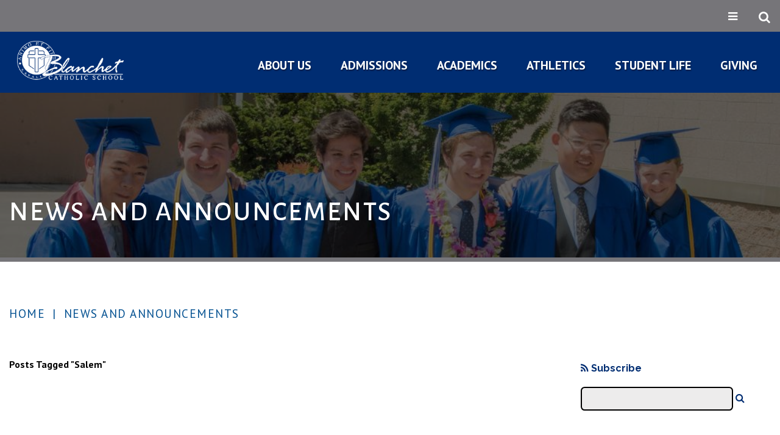

--- FILE ---
content_type: text/html;charset=UTF-8
request_url: https://www.blanchetcatholicschool.com/news-announcements.cfm?tag=Salem
body_size: 114222
content:
<!DOCTYPE html>
<html lang="en">
<head>
<meta charset="utf-8">
<meta name="viewport" content="width=device-width,user-scalable=no,initial-scale=1.0,minimum-scale=1.0,maximum-scale=1.0">
<meta name="robots" content="index,follow" />
<meta http-equiv="cache-control" content="max-age=172800" />

<title>News and Announcements - Blanchet Catholic School</title>

<link rel="shortcut icon" href="/favicon.ico" />

<link href="https://www.blanchetcatholicschool.com/pro/responsive/css/global.css?v=20241007065900" rel="stylesheet" type="text/css" />  



<link href="https://www.blanchetcatholicschool.com/css.css?v=8_02212025100216" rel="stylesheet" type="text/css" />


	<link href="https://www.blanchetcatholicschool.com/implementation_colors.css?v=8_02212025100216" rel="stylesheet" type="text/css"  />


<link href="https://www.blanchetcatholicschool.com/css_menu.css?v=8_02212025100216" rel="stylesheet" type="text/css" />




<link rel="stylesheet" href="//maxcdn.bootstrapcdn.com/font-awesome/4.3.0/css/font-awesome.min.css">
<link rel="stylesheet" href="https://www.blanchetcatholicschool.com/pro/responsive/css/dis-font/styles.css?v=8_02212025100216" />


<!-- Customer Submitted Code -->


<script id="_agile_min_js" async type="text/javascript" src="https://blanchet.agilecrm.com/stats/min/agile-min.js"> </script>
<script type="text/javascript" >
var Agile_API = Agile_API || {}; Agile_API.on_after_load = function(){
_agile.set_account('r4nrmkd4isgbgphveqce667pse', 'blanchet', false);
_agile.track_page_view();
_agile_execute_web_rules();};
</script>

<!-- End Customer Submitted Code -->
<link rel="alternate" type="application/rss+xml" title="Blog" href="https://www.blanchetcatholicschool.com/pro/bulletin/rss.cfm?detailid=341792" />

<link rel="alternate" type="application/rss+xml" title="News&#x20;and&#x20;Announcements&#x20;-&#x20;Blanchet&#x20;Catholic&#x20;School" href="https://www.blanchetcatholicschool.com/pro/bulletin/rss.cfm?detailid=441487" />

<link rel="alternate" type="application/rss+xml" title="News&#x20;and&#x20;Announcements&#x20;-&#x20;Blanchet&#x20;Catholic&#x20;School" href="https://www.blanchetcatholicschool.com/pro/bulletin/rss.cfm?detailid=445462" />

<link rel="alternate" type="application/rss+xml" title="News&#x20;and&#x20;Announcements&#x20;-&#x20;Blanchet&#x20;Catholic&#x20;School" href="https://www.blanchetcatholicschool.com/pro/bulletin/rss.cfm?detailid=454705" />

<link rel="alternate" type="application/rss+xml" title="News&#x20;and&#x20;Announcements&#x20;-&#x20;Blanchet&#x20;Catholic&#x20;School" href="https://www.blanchetcatholicschool.com/pro/bulletin/rss.cfm?detailid=463062" />

<link rel="alternate" type="application/rss+xml" title="News&#x20;and&#x20;Announcements&#x20;-&#x20;Blanchet&#x20;Catholic&#x20;School" href="https://www.blanchetcatholicschool.com/pro/bulletin/rss.cfm?detailid=463653" />

<link rel="alternate" type="application/rss+xml" title="News&#x20;and&#x20;Announcements&#x20;-&#x20;Blanchet&#x20;Catholic&#x20;School" href="https://www.blanchetcatholicschool.com/pro/bulletin/rss.cfm?detailid=466635" />

<link rel="alternate" type="application/rss+xml" title="News&#x20;and&#x20;Announcements&#x20;-&#x20;Blanchet&#x20;Catholic&#x20;School" href="https://www.blanchetcatholicschool.com/pro/bulletin/rss.cfm?detailid=467198" />

<link rel="alternate" type="application/rss+xml" title="News&#x20;and&#x20;Announcements&#x20;-&#x20;Blanchet&#x20;Catholic&#x20;School" href="https://www.blanchetcatholicschool.com/pro/bulletin/rss.cfm?detailid=473779" />

<link rel="alternate" type="application/rss+xml" title="News&#x20;and&#x20;Announcements&#x20;-&#x20;Blanchet&#x20;Catholic&#x20;School" href="https://www.blanchetcatholicschool.com/pro/bulletin/rss.cfm?detailid=512254" />

<link rel="alternate" type="application/rss+xml" title="News&#x20;and&#x20;Announcements&#x20;-&#x20;Blanchet&#x20;Catholic&#x20;School" href="https://www.blanchetcatholicschool.com/pro/bulletin/rss.cfm?detailid=527202" />

<link rel="alternate" type="application/rss+xml" title="News&#x20;and&#x20;Announcements&#x20;-&#x20;Blanchet&#x20;Catholic&#x20;School" href="https://www.blanchetcatholicschool.com/pro/bulletin/rss.cfm?detailid=531458" />

<link rel="alternate" type="application/rss+xml" title="News&#x20;and&#x20;Announcements&#x20;-&#x20;Blanchet&#x20;Catholic&#x20;School" href="https://www.blanchetcatholicschool.com/pro/bulletin/rss.cfm?detailid=552542" />

<link rel="alternate" type="application/rss+xml" title="News&#x20;and&#x20;Announcements&#x20;-&#x20;Blanchet&#x20;Catholic&#x20;School" href="https://www.blanchetcatholicschool.com/pro/bulletin/rss.cfm?detailid=575674" />


<script type="text/javascript" src="//ajax.googleapis.com/ajax/libs/jquery/3.6.3/jquery.min.js" integrity="sha384-Ft/vb48LwsAEtgltj7o+6vtS2esTU9PCpDqcXs4OCVQFZu5BqprHtUCZ4kjK+bpE" crossorigin="anonymous"></script>



<link href="/pro/responsive/tools/includes/blog/style.css" rel="stylesheet" type="text/css" />

<link href="/pro/responsive/tools/includes/blog/style.css" rel="stylesheet" type="text/css" />

<link href="/pro/responsive/tools/includes/blog/style.css" rel="stylesheet" type="text/css" />

<link href="/pro/responsive/tools/includes/blog/style.css" rel="stylesheet" type="text/css" />

<link href="/pro/responsive/tools/includes/blog/style.css" rel="stylesheet" type="text/css" />

<link href="/pro/responsive/tools/includes/blog/style.css" rel="stylesheet" type="text/css" />

<link href="/pro/responsive/tools/includes/blog/style.css" rel="stylesheet" type="text/css" />

<link href="/pro/responsive/tools/includes/blog/style.css" rel="stylesheet" type="text/css" />

<link href="/pro/responsive/tools/includes/blog/style.css" rel="stylesheet" type="text/css" />

<link href="/pro/responsive/tools/includes/blog/style.css" rel="stylesheet" type="text/css" />

<link href="/pro/responsive/tools/includes/blog/style.css" rel="stylesheet" type="text/css" />

<link href="/pro/responsive/tools/includes/blog/style.css" rel="stylesheet" type="text/css" />

<link href="/pro/responsive/tools/includes/blog/style.css" rel="stylesheet" type="text/css" />

<link href="/pro/responsive/tools/includes/blog/style.css" rel="stylesheet" type="text/css" />

    <!-- Global site tag (gtag.js) - Google Analytics -->
    <script async src="https://www.googletagmanager.com/gtag/js?id=G-S8JR5W593G"></script>
    <script>
        window.dataLayer = window.dataLayer || [];
        function gtag(){dataLayer.push(arguments);}
        gtag('js', new Date());
        gtag('config', 'G-S8JR5W593G');
    </script>

</head><body>
<script>
	
	 $( document ).ready(function() {
		 $('.middle_column ').prepend("<a id='content-start'></a>")
	 });
</script>
<div id="skip-nav"><a href="#content-start">Skip Navigation</a></div> 

<section id="main_sec">

    <header class="inner">    
    	<div class="inner_header">
            <article class="top-bar">            
                <div class="top_menu">                
                    <div class="wrapper">                    
                        <ul id="tool_372365">
							
								<li><a href="https://www.blanchetcatholicschool.com/parents/" target="_blank">Current Parents</a></li>
							
								<li><a href="https://www.blanchetcatholicschool.com/students/#detailid_377094">Current Student</a></li>
							
								<li><a href="https://www.blanchetcatholicschool.com/alumni/" target="_blank">Alumni</a></li>
							
								<li><a href="https://bl-or.client.renweb.com/oa/?memberid=1870" target="_blank">APPLY NOW</a></li>
							
						</ul>
					</div>
				</div>            
                <div class="wrapper">
				<div class="right">                    
                        <div class="utility">
                            <span>
							<i class="fa fa-bars" aria-hidden="true"></i>
							<i class="fa fa-times" aria-hidden="true"></i>
							</span>							
                        </div>                        
                        <div class="search">
                            <span><i class="fa fa-search" aria-hidden="true"></i></span>                            
                            <div class="overlay_top">							                            
                                <div class="row">                                
                                    <div class="full">
                                        <div class="wrapper">                                        
                                            <form id="cse-search-box" action="https://www.blanchetcatholicschool.com/search.cfm">
												<input id="cof" name="cof" type="hidden" value="FORID:11" />
												<input type="hidden" name="ie" value="UTF-8" />
												<input type="hidden" name="sa" id="sa">
                                                <input type="text"  name="q" id="q" value="" placeholder="Search Keywords...">
                                                <input type="submit" value="Submit">                                            
                                            </form>                                            
                                        </div>
                                    </div>                                
                                </div>                            
                            </div>                            
                        </div>                    
                    </div>                
                </div>            
            </article>
			<div class="bottom">            
                <div class="wrapper">                
                    <div id="logo">
                        <a href="https://www.blanchetcatholicschool.com/"><img src="/custom/images/inner-logo.png" alt=""></a>
                    </div>
					
					
    <nav id="mainnav">                    
	<a href="javascript:void(0);" class="toggleMenu">Navigation<i class="fa fa-chevron-down"></i><i class="fa fa-chevron-up"></i></a>                        
		<ul id="topnav" class="nav">
        	
                <li class="nav-item  first drop1_haschildren">
                	<a href="/about-us/"  class="m2 link"><span>About Us</span></a><span class="expand"><i class="fa fa-chevron-down"></i></span> 
<ul>
<li class="sn_first"><a href="https://www.blanchetcatholicschool.com/about-us/contact_us.cfm" class="ln ln_first drop1_haschildren">Contact Us</a>    <div class="drop_level2_wrapper_mobile"><ul>
      <li><a href="https://www.blanchetcatholicschool.com/about-us/faculty.cfm" class="drop2 drop2_first drop2_last">Faculty & Staff Directory</a>
      </li>
    </ul></div>
  </li>

<li><a href="https://www.blanchetcatholicschool.com/about-us/campus.cfm" class="ln drop1_haschildren">Campus Tour</a>    <div class="drop_level2_wrapper_mobile"><ul>
      <li><a href="https://www.blanchetcatholicschool.com/about-us/virtualtour.cfm" class="drop2 drop2_first">360 Virtual Tour</a>
      </li>
      <li><a href="https://www.blanchetcatholicschool.com/about-us/drivingdirections.cfm" class="drop2 drop2_last">Directions</a>
      </li>
    </ul></div>
  </li>

<li><a href="https://www.blanchetcatholicschool.com/about-us/employment.cfm" class="ln">Employment Opportunities</a>  </li>

<li class="sn_last"><a href="https://www.blanchetcatholicschool.com/about-us/resources.cfm" class="ln ln_last">Resources</a>  </li>

</ul>

                </li>
                
                <li class="nav-item  drop1_haschildren">
                	<a href="/admissions/"  class="m3 link"><span>Admissions</span></a><span class="expand"><i class="fa fa-chevron-down"></i></span> 
<ul>
<li class="sn_first"><a href="https://bl-or.client.renweb.com/oa/?memberid=1870" target="_blank" class="ln ln_first">Apply Now</a>  </li>

<li><a href="https://www.blanchetcatholicschool.com/admissions/schedule-a-visit.cfm" class="ln">Schedule a Visit</a>  </li>

<li><a href="https://www.blanchetcatholicschool.com/admissions/tuition.cfm" class="ln">Tuition</a>  </li>

<li class="sn_last"><a href="https://www.blanchetcatholicschool.com/admissions/faq.cfm" class="ln ln_last">Frequently Asked Questions</a>  </li>

</ul>

                </li>
                
                <li class="nav-item  drop1_haschildren">
                	<a href="/academics/"  class="m4 link"><span>Academics</span></a><span class="expand"><i class="fa fa-chevron-down"></i></span> 
<ul>
<li class="sn_first"><a href="https://www.blanchetcatholicschool.com/academics/collegeprofile.cfm" class="ln ln_first">College Profile</a>  </li>

<li><a href="https://www.blanchetcatholicschool.com/academics/courses.cfm" class="ln">Courses</a>  </li>

<li><a href="https://www.blanchetcatholicschool.com/academics/counseling_advising.cfm" class="ln">Counseling & Advising</a>  </li>

<li class="sn_last"><a href="/athletics/summer-camps.cfm" target="_blank" class="ln ln_last">Summer Camps</a>  </li>

</ul>

                </li>
                
                <li class="nav-item  drop1_haschildren">
                	<a href="/athletics/"  class="m5 link"><span>Athletics</span></a><span class="expand"><i class="fa fa-chevron-down"></i></span> 
<ul>
<li class="sn_first"><a href="http://www.pacwestconference.org/public/genie/1068/school/3/" target="_blank" class="ln ln_first">Athletic Calendar</a>  </li>

<li><a href="https://www.blanchetcatholicschool.com/athletics/clearance.cfm" class="ln">Clearance Information</a>  </li>

<li><a href="https://www.blanchetcatholicschool.com/athletics/high_school_teams.cfm" class="ln">High School Teams</a>  </li>

<li><a href="https://www.blanchetcatholicschool.com/athletics/mid_high_teams.cfm" class="ln">Mid High Teams</a>  </li>

<li class="sn_last"><a href="https://www.blanchetcatholicschool.com/athletics/summer-camps.cfm" class="ln ln_last">Summer Camps</a>  </li>

</ul>

                </li>
                
                <li class="nav-item  drop1_haschildren">
                	<a href="/student-life/"  class="m6 link"><span>Student Life</span></a><span class="expand"><i class="fa fa-chevron-down"></i></span> 
<ul>
<li class="sn_first"><a href="https://www.blanchetcatholicschool.com/student-life/clubs.cfm" class="ln ln_first">Clubs</a>  </li>

<li><a href="https://www.blanchetcatholicschool.com/student-life/fine_arts.cfm" class="ln">Fine Arts</a>  </li>

<li><a href="https://www.blanchetcatholicschool.com/student-life/programs.cfm" class="ln">Programs</a>  </li>

<li class="sn_last"><a href="https://www.blanchetcatholicschool.com/student-life/midhighsocial.cfm" class="ln ln_last">Mid-High Social</a>  </li>

</ul>

                </li>
                
                <li class="nav-item  last drop1_haschildren">
                	<a href="/giving/"  class="m24 link"><span>Giving</span></a><span class="expand"><i class="fa fa-chevron-down"></i></span> 
<ul>
<li class="sn_first"><a href="https://www.blanchetcatholicschool.com/giving/" class="ln ln_first">Giving</a>  </li>

<li><a href="http://www.blanchetcatholicschool.com/auction/" target="_blank" class="ln">True Blue Gala Auction</a>  </li>

<li><a href="https://www.blanchetcatholicschool.com/mrlee" target="_blank" class="ln drop1_haschildren">Charles E Lee Scholarship</a>    <div class="drop_level2_wrapper_mobile"><ul>
      <li><a href="https://blanchetcatholic.ejoinme.org/MyPages/2020DonationCampaign/tabid/1144508/Default.aspx" target="_blank" class="drop2 drop2_first drop2_last">Donate Today</a>
      </li>
    </ul></div>
  </li>

<li><a href="https://blanchetcatholic.ejoinme.org/MyPages/BillBrooksMemorialScholarshipPledgeForm/tabid/776495/Default.aspx" target="_blank" class="ln">Bill Brooks Scholarship</a>  </li>

<li class="sn_last"><a href="https://www.blanchetcatholicschool.com/sacchi" target="_blank" class="ln ln_last">Stephen Sacchi Scholarship</a>  </li>

</ul>

                </li>
                
        </ul>
	</nav>

				</div>            
            </div>            
        </div>          
    </header>

		<article id="banner" style="background-image:url(https://www.blanchetcatholicschool.com/banner17_2.jpg);">
			<div class="slide-overlay"></div>
			<div id="page_heading">           
				
					<div class="wrapper"><h1>News and Announcements</h1></div>
				         
			</div>
		</article>
	
	<section id="main_container" class="full">
		<div class="wrapper">
		
	
                <div id="breadcrumbs" class="full">
				<div class="wrapper">
                
                        <a href="https://www.blanchetcatholicschool.com" class="breadcrumb_home">Home</a>
                     
                        <span class="breadcrumb_divide"> | </span>
                        
                        <a href="https://www.blanchetcatholicschool.com/news-announcements.cfm" class="breadcrumb_level_3">News and Announcements</a>
                    
				</div>
                </div>
            
<div class="middle_column">
<div class="detail_padding detail_blog" id="tool_575674"><a name="detailid_575674"></a>

    
		<script>
            function view_comments575674(threadid){
                if(document.getElementById('comments_'+threadid).style.display=='none')
                    document.getElementById('comments_'+threadid).style.display='block';
                else
                    document.getElementById('comments_'+threadid).style.display='none';
            }
        </script>
    	
        
            <div id="blog">

				<div class="blog-layout-column1">
            
					
                        <div id="archive_heading">Posts Tagged &quot;Salem&quot;</div>
                    

                </div>
                <div class="blog-layout-column2 all_posts_column">

					
		
		<script src="https://www.blanchetcatholicschool.com/pro/js/sweetalert/sweetalert.min.js"></script>
		
		<link rel="stylesheet" type="text/css" href="https://www.blanchetcatholicschool.com/pro/js/sweetalert/sweetalert.css" />
		
		<link rel="stylesheet" type="text/css" href="https://www.blanchetcatholicschool.com/pro/css/sweetalert_custom.css" />
		
	<script>
		
		function rssAlert_575674() {
			/*use the swal function to load the sweetalert*/
			swal({
				title: "",  //uses a header tag in popup box
				text: "\n\t\t<h3 class=\"tool_headline1\">Subscribe to RSS Feed</h3>\t\t\t\t\n\t\t<p class=\"iCALText\">Copy and paste the following URL into your feed reader:<br />\n\t\t\n\t\t<a id=\"copy_paste_rss_575674\" href=\"https://www.blanchetcatholicschool.com/pro/responsive/tools/includes/blog/rss.cfm?detailid=575674\">https://www.blanchetcatholicschool.com/pro/responsive/tools/includes/blog/rss.cfm?detailid=575674</a></p>\n        <p>\n\t\t\t<a href=\"javascript:void();\" id=\"rss_copy_paste_575674\" class=\"color-button\" onclick=\"rss_copy_paste_575674();\">Copy to Clipboard</a>\n\t\t\t<br><br>\n\t\t\t<span id=\"rss_copy_notification_575674\" style=\"display:none;\">Copied.</span>\n\t\t</p>\n\t",  //this is the html from the editor
				html: true, //set this to true, indicates we are inputting html
				confirmButtonColor: "#5E6061"  //this is the button of the ok button
			});

            
		}

        function rss_copy_paste_575674() {
			navigator.clipboard.writeText($("#copy_paste_rss_575674").attr("href")).then(
				function () {
					$("#rss_copy_notification_575674").show();
					$("#rss_copy_notification_575674").fadeOut(2000);
				});
		}
	</script>
                    
                        <div class="news-rss">                            
                            <a href="javascript:void(0);" title="Subscribe To This Feed" onclick="rssAlert_575674();"><span class="fa fa-rss"></span> Subscribe</a>                            
                        </div>
                    
                        <div class="blog-search">
                            
                            <form action="https://www.blanchetcatholicschool.com/news-announcements.cfm#detailid_575674" name="frm575674" method="get" class="responsive-form label-above">
                                <input type="hidden" name="search" value="1">
                                <input type="text" name="keywords" value="" class="form-input" />
                                <a href="javascript:void(0);" onclick="document.frm575674.submit();" title="Search"><span class="fa fa-search"></span></a>
                            </form>
                        </div>
                    
                        <h4 class="tool_headline2">All Posts</h4>
                        
                            <div class="blog_title_all"><a href="https://www.blanchetcatholicschool.com/glamourgals/?tag=Salem" style="text-decoration:none;">Bringing Joy to Seniors with GlamourGals</a></div>
                            <div class="blog_date_author_all">2/21/25 - By Toni Nanneman</div>
                        
                            <h4 class="tool_headline2">Tag Cloud</h4>
                            
                                <a href="https://www.blanchetcatholicschool.com/news-announcements.cfm?tag=Blanchet" style="text-decoration:none;font-size:11px;" title="1 topic">Blanchet</a>
                            
                                <a href="https://www.blanchetcatholicschool.com/news-announcements.cfm?tag=Clubs" style="text-decoration:none;font-size:11px;" title="1 topic">Clubs</a>
                            
                                <a href="https://www.blanchetcatholicschool.com/news-announcements.cfm?tag=Flowers" style="text-decoration:none;font-size:11px;" title="1 topic">Flowers</a>
                            
                                <a href="https://www.blanchetcatholicschool.com/news-announcements.cfm?tag=Gals" style="text-decoration:none;font-size:11px;" title="1 topic">Gals</a>
                            
                                <a href="https://www.blanchetcatholicschool.com/news-announcements.cfm?tag=Glamour" style="text-decoration:none;font-size:11px;" title="1 topic">Glamour</a>
                            
                                <a href="https://www.blanchetcatholicschool.com/news-announcements.cfm?tag=GlamourGals" style="text-decoration:none;font-size:11px;" title="1 topic">GlamourGals</a>
                            
                                <a href="https://www.blanchetcatholicschool.com/news-announcements.cfm?tag=Pottery" style="text-decoration:none;font-size:11px;" title="1 topic">Pottery</a>
                            
                                <a href="https://www.blanchetcatholicschool.com/news-announcements.cfm?tag=Service" style="text-decoration:none;font-size:11px;" title="1 topic">Service</a>
                            

                </div>
                <div style="clear:both;"></div>

            </div>
            
        
</div>
<div class="detail_padding detail_blog" id="tool_552542"><a name="detailid_552542"></a>

    
		<script>
            function view_comments552542(threadid){
                if(document.getElementById('comments_'+threadid).style.display=='none')
                    document.getElementById('comments_'+threadid).style.display='block';
                else
                    document.getElementById('comments_'+threadid).style.display='none';
            }
        </script>
    	
        
            <div id="blog">

				<div class="blog-layout-column1">
            
					
                        <div id="archive_heading">Posts Tagged &quot;Salem&quot;</div>
                    

                </div>
                <div class="blog-layout-column2 all_posts_column">

					
	<script>
		
		function rssAlert_552542() {
			/*use the swal function to load the sweetalert*/
			swal({
				title: "",  //uses a header tag in popup box
				text: "\n\t\t<h3 class=\"tool_headline1\">Subscribe to RSS Feed</h3>\t\t\t\t\n\t\t<p class=\"iCALText\">Copy and paste the following URL into your feed reader:<br />\n\t\t\n\t\t<a id=\"copy_paste_rss_552542\" href=\"https://www.blanchetcatholicschool.com/pro/responsive/tools/includes/blog/rss.cfm?detailid=552542\">https://www.blanchetcatholicschool.com/pro/responsive/tools/includes/blog/rss.cfm?detailid=552542</a></p>\n        <p>\n\t\t\t<a href=\"javascript:void();\" id=\"rss_copy_paste_552542\" class=\"color-button\" onclick=\"rss_copy_paste_552542();\">Copy to Clipboard</a>\n\t\t\t<br><br>\n\t\t\t<span id=\"rss_copy_notification_552542\" style=\"display:none;\">Copied.</span>\n\t\t</p>\n\t",  //this is the html from the editor
				html: true, //set this to true, indicates we are inputting html
				confirmButtonColor: "#5E6061"  //this is the button of the ok button
			});

            
		}

        function rss_copy_paste_552542() {
			navigator.clipboard.writeText($("#copy_paste_rss_552542").attr("href")).then(
				function () {
					$("#rss_copy_notification_552542").show();
					$("#rss_copy_notification_552542").fadeOut(2000);
				});
		}
	</script>
                    
                        <div class="news-rss">                            
                            <a href="javascript:void(0);" title="Subscribe To This Feed" onclick="rssAlert_552542();"><span class="fa fa-rss"></span> Subscribe</a>                            
                        </div>
                    
                        <div class="blog-search">
                            
                            <form action="https://www.blanchetcatholicschool.com/news-announcements.cfm#detailid_552542" name="frm552542" method="get" class="responsive-form label-above">
                                <input type="hidden" name="search" value="1">
                                <input type="text" name="keywords" value="" class="form-input" />
                                <a href="javascript:void(0);" onclick="document.frm552542.submit();" title="Search"><span class="fa fa-search"></span></a>
                            </form>
                        </div>
                    
                        <h4 class="tool_headline2">All Posts</h4>
                        
                            <div class="blog_title_all"><a href="https://www.blanchetcatholicschool.com/cei2024/?tag=Salem" style="text-decoration:none;">Blanchet&#x27;s CEI Club Travels to Sweden</a></div>
                            <div class="blog_date_author_all">8/6/24 - By Toni Nanneman</div>
                        
                            <h4 class="tool_headline2">Tag Cloud</h4>
                            
                                <a href="https://www.blanchetcatholicschool.com/news-announcements.cfm?tag=Blanchet" style="text-decoration:none;font-size:11px;" title="1 topic">Blanchet</a>
                            
                                <a href="https://www.blanchetcatholicschool.com/news-announcements.cfm?tag=CEI" style="text-decoration:none;font-size:11px;" title="1 topic">CEI</a>
                            
                                <a href="https://www.blanchetcatholicschool.com/news-announcements.cfm?tag=Environmental" style="text-decoration:none;font-size:11px;" title="1 topic">Environmental</a>
                            
                                <a href="https://www.blanchetcatholicschool.com/news-announcements.cfm?tag=Sweden" style="text-decoration:none;font-size:11px;" title="1 topic">Sweden</a>
                            
                                <a href="https://www.blanchetcatholicschool.com/news-announcements.cfm?tag=Trip" style="text-decoration:none;font-size:11px;" title="1 topic">Trip</a>
                            

                </div>
                <div style="clear:both;"></div>

            </div>
            
        
</div>
<div class="detail_padding detail_blog" id="tool_531458"><a name="detailid_531458"></a>

    
		<script>
            function view_comments531458(threadid){
                if(document.getElementById('comments_'+threadid).style.display=='none')
                    document.getElementById('comments_'+threadid).style.display='block';
                else
                    document.getElementById('comments_'+threadid).style.display='none';
            }
        </script>
    	
        
            <div id="blog">

				<div class="blog-layout-column1">
            
					
                        <div id="archive_heading">Posts Tagged &quot;Salem&quot;</div>
                    

                </div>
                <div class="blog-layout-column2 all_posts_column">

					
	<script>
		
		function rssAlert_531458() {
			/*use the swal function to load the sweetalert*/
			swal({
				title: "",  //uses a header tag in popup box
				text: "\n\t\t<h3 class=\"tool_headline1\">Subscribe to RSS Feed</h3>\t\t\t\t\n\t\t<p class=\"iCALText\">Copy and paste the following URL into your feed reader:<br />\n\t\t\n\t\t<a id=\"copy_paste_rss_531458\" href=\"https://www.blanchetcatholicschool.com/pro/responsive/tools/includes/blog/rss.cfm?detailid=531458\">https://www.blanchetcatholicschool.com/pro/responsive/tools/includes/blog/rss.cfm?detailid=531458</a></p>\n        <p>\n\t\t\t<a href=\"javascript:void();\" id=\"rss_copy_paste_531458\" class=\"color-button\" onclick=\"rss_copy_paste_531458();\">Copy to Clipboard</a>\n\t\t\t<br><br>\n\t\t\t<span id=\"rss_copy_notification_531458\" style=\"display:none;\">Copied.</span>\n\t\t</p>\n\t",  //this is the html from the editor
				html: true, //set this to true, indicates we are inputting html
				confirmButtonColor: "#5E6061"  //this is the button of the ok button
			});

            
		}

        function rss_copy_paste_531458() {
			navigator.clipboard.writeText($("#copy_paste_rss_531458").attr("href")).then(
				function () {
					$("#rss_copy_notification_531458").show();
					$("#rss_copy_notification_531458").fadeOut(2000);
				});
		}
	</script>
                    
                        <div class="news-rss">                            
                            <a href="javascript:void(0);" title="Subscribe To This Feed" onclick="rssAlert_531458();"><span class="fa fa-rss"></span> Subscribe</a>                            
                        </div>
                    
                        <div class="blog-search">
                            
                            <form action="https://www.blanchetcatholicschool.com/news-announcements.cfm#detailid_531458" name="frm531458" method="get" class="responsive-form label-above">
                                <input type="hidden" name="search" value="1">
                                <input type="text" name="keywords" value="" class="form-input" />
                                <a href="javascript:void(0);" onclick="document.frm531458.submit();" title="Search"><span class="fa fa-search"></span></a>
                            </form>
                        </div>
                    
                        <h4 class="tool_headline2">All Posts</h4>
                        
                            <div class="blog_title_all"><a href="https://www.blanchetcatholicschool.com/2024-deca-recap/?tag=Salem" style="text-decoration:none;">2024 DECA Recap</a></div>
                            <div class="blog_date_author_all">5/13/24 - By Mark Risen</div>
                        
                            <div class="blog_title_all"><a href="https://www.blanchetcatholicschool.com/vote-for-blanchet/?tag=Salem" style="text-decoration:none;">Vote for Blanchet&#x21;</a></div>
                            <div class="blog_date_author_all">5/13/24 - By </div>
                        
                            <div class="blog_title_all"><a href="https://www.blanchetcatholicschool.com/cavalier-mid-high-students-travel-to-washington-dc-and-new-york-city/?tag=Salem" style="text-decoration:none;">Cavalier Mid High Students Travel to Washington D.C. and New York City</a></div>
                            <div class="blog_date_author_all">5/13/24 - By Corina Moore</div>
                        
                            <div class="blog_title_all"><a href="https://www.blanchetcatholicschool.com/deca2024/?tag=Salem" style="text-decoration:none;">Blanchet DECA 2024 Exceeds Expectations</a></div>
                            <div class="blog_date_author_all">2/22/24 - By Mark Risen</div>
                        
                            <h4 class="tool_headline2">Tag Cloud</h4>
                            
                                <a href="https://www.blanchetcatholicschool.com/news-announcements.cfm?tag=academics" style="text-decoration:none;font-size:11px;" title="1 topic">academics</a>
                            
                                <a href="https://www.blanchetcatholicschool.com/news-announcements.cfm?tag=Awards" style="text-decoration:none;font-size:12px;" title="2 topics">Awards</a>
                            
                                <a href="https://www.blanchetcatholicschool.com/news-announcements.cfm?tag=Blanchet" style="text-decoration:none;font-size:13px;" title="3 topics">Blanchet</a>
                            
                                <a href="https://www.blanchetcatholicschool.com/news-announcements.cfm?tag=Cavaliers" style="text-decoration:none;font-size:11px;" title="1 topic">Cavaliers</a>
                            
                                <a href="https://www.blanchetcatholicschool.com/news-announcements.cfm?tag=community" style="text-decoration:none;font-size:11px;" title="1 topic">community</a>
                            
                                <a href="https://www.blanchetcatholicschool.com/news-announcements.cfm?tag=DC" style="text-decoration:none;font-size:11px;" title="1 topic">DC</a>
                            
                                <a href="https://www.blanchetcatholicschool.com/news-announcements.cfm?tag=Deca" style="text-decoration:none;font-size:12px;" title="2 topics">Deca</a>
                            
                                <a href="https://www.blanchetcatholicschool.com/news-announcements.cfm?tag=high+school" style="text-decoration:none;font-size:11px;" title="1 topic">high school</a>
                            
                                <a href="https://www.blanchetcatholicschool.com/news-announcements.cfm?tag=ICDC" style="text-decoration:none;font-size:11px;" title="1 topic">ICDC</a>
                            
                                <a href="https://www.blanchetcatholicschool.com/news-announcements.cfm?tag=mid+high" style="text-decoration:none;font-size:11px;" title="1 topic">mid high</a>
                            
                                <a href="https://www.blanchetcatholicschool.com/news-announcements.cfm?tag=NYC" style="text-decoration:none;font-size:11px;" title="1 topic">NYC</a>
                            
                                <a href="https://www.blanchetcatholicschool.com/news-announcements.cfm?tag=opportunity" style="text-decoration:none;font-size:12px;" title="2 topics">opportunity</a>
                            
                                <a href="https://www.blanchetcatholicschool.com/news-announcements.cfm?tag=SCDC" style="text-decoration:none;font-size:12px;" title="2 topics">SCDC</a>
                            
                                <a href="https://www.blanchetcatholicschool.com/news-announcements.cfm?tag=tour" style="text-decoration:none;font-size:11px;" title="1 topic">tour</a>
                            
                                <a href="https://www.blanchetcatholicschool.com/news-announcements.cfm?tag=travel" style="text-decoration:none;font-size:12px;" title="2 topics">travel</a>
                            

                </div>
                <div style="clear:both;"></div>

            </div>
            
        
</div>
<div class="detail_padding detail_blog" id="tool_527202"><a name="detailid_527202"></a>

    
		<script>
            function view_comments527202(threadid){
                if(document.getElementById('comments_'+threadid).style.display=='none')
                    document.getElementById('comments_'+threadid).style.display='block';
                else
                    document.getElementById('comments_'+threadid).style.display='none';
            }
        </script>
    	
        
            <div id="blog">

				<div class="blog-layout-column1">
            
					
                        <div id="archive_heading">Posts Tagged &quot;Salem&quot;</div>
                    

                </div>
                <div class="blog-layout-column2 all_posts_column">

					
	<script>
		
		function rssAlert_527202() {
			/*use the swal function to load the sweetalert*/
			swal({
				title: "",  //uses a header tag in popup box
				text: "\n\t\t<h3 class=\"tool_headline1\">Subscribe to RSS Feed</h3>\t\t\t\t\n\t\t<p class=\"iCALText\">Copy and paste the following URL into your feed reader:<br />\n\t\t\n\t\t<a id=\"copy_paste_rss_527202\" href=\"https://www.blanchetcatholicschool.com/pro/responsive/tools/includes/blog/rss.cfm?detailid=527202\">https://www.blanchetcatholicschool.com/pro/responsive/tools/includes/blog/rss.cfm?detailid=527202</a></p>\n        <p>\n\t\t\t<a href=\"javascript:void();\" id=\"rss_copy_paste_527202\" class=\"color-button\" onclick=\"rss_copy_paste_527202();\">Copy to Clipboard</a>\n\t\t\t<br><br>\n\t\t\t<span id=\"rss_copy_notification_527202\" style=\"display:none;\">Copied.</span>\n\t\t</p>\n\t",  //this is the html from the editor
				html: true, //set this to true, indicates we are inputting html
				confirmButtonColor: "#5E6061"  //this is the button of the ok button
			});

            
		}

        function rss_copy_paste_527202() {
			navigator.clipboard.writeText($("#copy_paste_rss_527202").attr("href")).then(
				function () {
					$("#rss_copy_notification_527202").show();
					$("#rss_copy_notification_527202").fadeOut(2000);
				});
		}
	</script>
                    
                        <div class="news-rss">                            
                            <a href="javascript:void(0);" title="Subscribe To This Feed" onclick="rssAlert_527202();"><span class="fa fa-rss"></span> Subscribe</a>                            
                        </div>
                    
                        <div class="blog-search">
                            
                            <form action="https://www.blanchetcatholicschool.com/news-announcements.cfm#detailid_527202" name="frm527202" method="get" class="responsive-form label-above">
                                <input type="hidden" name="search" value="1">
                                <input type="text" name="keywords" value="" class="form-input" />
                                <a href="javascript:void(0);" onclick="document.frm527202.submit();" title="Search"><span class="fa fa-search"></span></a>
                            </form>
                        </div>
                    
                        <h4 class="tool_headline2">All Posts</h4>
                        
                            <div class="blog_title_all"><a href="https://www.blanchetcatholicschool.com/bbartch/?tag=Salem" style="text-decoration:none;">Ben Bartch &#x28;&#x27;16&#x29; heading to the Super Bowl</a></div>
                            <div class="blog_date_author_all">1/30/24 - By Toni Nanneman</div>
                        
                            <h4 class="tool_headline2">Tag Cloud</h4>
                            
                                <a href="https://www.blanchetcatholicschool.com/news-announcements.cfm?tag=49er" style="text-decoration:none;font-size:11px;" title="1 topic">49er</a>
                            
                                <a href="https://www.blanchetcatholicschool.com/news-announcements.cfm?tag=alumni" style="text-decoration:none;font-size:11px;" title="1 topic">alumni</a>
                            
                                <a href="https://www.blanchetcatholicschool.com/news-announcements.cfm?tag=bartch" style="text-decoration:none;font-size:11px;" title="1 topic">bartch</a>
                            
                                <a href="https://www.blanchetcatholicschool.com/news-announcements.cfm?tag=ben" style="text-decoration:none;font-size:11px;" title="1 topic">ben</a>
                            
                                <a href="https://www.blanchetcatholicschool.com/news-announcements.cfm?tag=Ben+Bartch" style="text-decoration:none;font-size:11px;" title="1 topic">Ben Bartch</a>
                            
                                <a href="https://www.blanchetcatholicschool.com/news-announcements.cfm?tag=San+Francisco" style="text-decoration:none;font-size:11px;" title="1 topic">San Francisco</a>
                            

                </div>
                <div style="clear:both;"></div>

            </div>
            
        
</div>
<div class="detail_padding detail_blog" id="tool_512254"><a name="detailid_512254"></a>

    
		<script>
            function view_comments512254(threadid){
                if(document.getElementById('comments_'+threadid).style.display=='none')
                    document.getElementById('comments_'+threadid).style.display='block';
                else
                    document.getElementById('comments_'+threadid).style.display='none';
            }
        </script>
    	
        
            <div id="blog">

				<div class="blog-layout-column1">
            
					
                        <div id="archive_heading">Posts Tagged &quot;Salem&quot;</div>
                    

                </div>
                <div class="blog-layout-column2 all_posts_column">

					
	<script>
		
		function rssAlert_512254() {
			/*use the swal function to load the sweetalert*/
			swal({
				title: "",  //uses a header tag in popup box
				text: "\n\t\t<h3 class=\"tool_headline1\">Subscribe to RSS Feed</h3>\t\t\t\t\n\t\t<p class=\"iCALText\">Copy and paste the following URL into your feed reader:<br />\n\t\t\n\t\t<a id=\"copy_paste_rss_512254\" href=\"https://www.blanchetcatholicschool.com/pro/responsive/tools/includes/blog/rss.cfm?detailid=512254\">https://www.blanchetcatholicschool.com/pro/responsive/tools/includes/blog/rss.cfm?detailid=512254</a></p>\n        <p>\n\t\t\t<a href=\"javascript:void();\" id=\"rss_copy_paste_512254\" class=\"color-button\" onclick=\"rss_copy_paste_512254();\">Copy to Clipboard</a>\n\t\t\t<br><br>\n\t\t\t<span id=\"rss_copy_notification_512254\" style=\"display:none;\">Copied.</span>\n\t\t</p>\n\t",  //this is the html from the editor
				html: true, //set this to true, indicates we are inputting html
				confirmButtonColor: "#5E6061"  //this is the button of the ok button
			});

            
		}

        function rss_copy_paste_512254() {
			navigator.clipboard.writeText($("#copy_paste_rss_512254").attr("href")).then(
				function () {
					$("#rss_copy_notification_512254").show();
					$("#rss_copy_notification_512254").fadeOut(2000);
				});
		}
	</script>
                    
                        <div class="news-rss">                            
                            <a href="javascript:void(0);" title="Subscribe To This Feed" onclick="rssAlert_512254();"><span class="fa fa-rss"></span> Subscribe</a>                            
                        </div>
                    
                        <div class="blog-search">
                            
                            <form action="https://www.blanchetcatholicschool.com/news-announcements.cfm#detailid_512254" name="frm512254" method="get" class="responsive-form label-above">
                                <input type="hidden" name="search" value="1">
                                <input type="text" name="keywords" value="" class="form-input" />
                                <a href="javascript:void(0);" onclick="document.frm512254.submit();" title="Search"><span class="fa fa-search"></span></a>
                            </form>
                        </div>
                    
                        <h4 class="tool_headline2">All Posts</h4>
                        
                            <div class="blog_title_all"><a href="https://www.blanchetcatholicschool.com/schindler/?tag=Salem" style="text-decoration:none;">Blanchet Senior Summer Internships - Sophie Schindler</a></div>
                            <div class="blog_date_author_all">10/31/23 - By Toni Nanneman</div>
                        
                            <h4 class="tool_headline2">Tag Cloud</h4>
                            
                                <a href="https://www.blanchetcatholicschool.com/news-announcements.cfm?tag=internship" style="text-decoration:none;font-size:11px;" title="1 topic">internship</a>
                            
                                <a href="https://www.blanchetcatholicschool.com/news-announcements.cfm?tag=schindler" style="text-decoration:none;font-size:11px;" title="1 topic">schindler</a>
                            
                                <a href="https://www.blanchetcatholicschool.com/news-announcements.cfm?tag=summer" style="text-decoration:none;font-size:11px;" title="1 topic">summer</a>
                            

                </div>
                <div style="clear:both;"></div>

            </div>
            
        
</div>
<div class="detail_padding detail_blog" id="tool_473779"><a name="detailid_473779"></a>

    
		<script>
            function view_comments473779(threadid){
                if(document.getElementById('comments_'+threadid).style.display=='none')
                    document.getElementById('comments_'+threadid).style.display='block';
                else
                    document.getElementById('comments_'+threadid).style.display='none';
            }
        </script>
    	
        
            <div id="blog">

				<div class="blog-layout-column1">
            
					
                        <div id="archive_heading">Posts Tagged &quot;Salem&quot;</div>
                    

                </div>
                <div class="blog-layout-column2 all_posts_column">

					
	<script>
		
		function rssAlert_473779() {
			/*use the swal function to load the sweetalert*/
			swal({
				title: "",  //uses a header tag in popup box
				text: "\n\t\t<h3 class=\"tool_headline1\">Subscribe to RSS Feed</h3>\t\t\t\t\n\t\t<p class=\"iCALText\">Copy and paste the following URL into your feed reader:<br />\n\t\t\n\t\t<a id=\"copy_paste_rss_473779\" href=\"https://www.blanchetcatholicschool.com/pro/responsive/tools/includes/blog/rss.cfm?detailid=473779\">https://www.blanchetcatholicschool.com/pro/responsive/tools/includes/blog/rss.cfm?detailid=473779</a></p>\n        <p>\n\t\t\t<a href=\"javascript:void();\" id=\"rss_copy_paste_473779\" class=\"color-button\" onclick=\"rss_copy_paste_473779();\">Copy to Clipboard</a>\n\t\t\t<br><br>\n\t\t\t<span id=\"rss_copy_notification_473779\" style=\"display:none;\">Copied.</span>\n\t\t</p>\n\t",  //this is the html from the editor
				html: true, //set this to true, indicates we are inputting html
				confirmButtonColor: "#5E6061"  //this is the button of the ok button
			});

            
		}

        function rss_copy_paste_473779() {
			navigator.clipboard.writeText($("#copy_paste_rss_473779").attr("href")).then(
				function () {
					$("#rss_copy_notification_473779").show();
					$("#rss_copy_notification_473779").fadeOut(2000);
				});
		}
	</script>
                    
                        <div class="news-rss">                            
                            <a href="javascript:void(0);" title="Subscribe To This Feed" onclick="rssAlert_473779();"><span class="fa fa-rss"></span> Subscribe</a>                            
                        </div>
                    
                        <div class="blog-search">
                            
                            <form action="https://www.blanchetcatholicschool.com/news-announcements.cfm#detailid_473779" name="frm473779" method="get" class="responsive-form label-above">
                                <input type="hidden" name="search" value="1">
                                <input type="text" name="keywords" value="" class="form-input" />
                                <a href="javascript:void(0);" onclick="document.frm473779.submit();" title="Search"><span class="fa fa-search"></span></a>
                            </form>
                        </div>
                    
                        <h4 class="tool_headline2">All Posts</h4>
                        
                            <div class="blog_title_all"><a href="https://www.blanchetcatholicschool.com/deca2023/?tag=Salem" style="text-decoration:none;">Blanchet DECA Excels at 2023 State Conference</a></div>
                            <div class="blog_date_author_all">2/27/23 - By Toni Nanneman</div>
                        
                            <h4 class="tool_headline2">Tag Cloud</h4>
                            
                                <a href="https://www.blanchetcatholicschool.com/news-announcements.cfm?tag=Blanchet" style="text-decoration:none;font-size:11px;" title="1 topic">Blanchet</a>
                            
                                <a href="https://www.blanchetcatholicschool.com/news-announcements.cfm?tag=Clubs" style="text-decoration:none;font-size:11px;" title="1 topic">Clubs</a>
                            
                                <a href="https://www.blanchetcatholicschool.com/news-announcements.cfm?tag=Deca" style="text-decoration:none;font-size:11px;" title="1 topic">Deca</a>
                            
                                <a href="https://www.blanchetcatholicschool.com/news-announcements.cfm?tag=SCDC" style="text-decoration:none;font-size:11px;" title="1 topic">SCDC</a>
                            

                </div>
                <div style="clear:both;"></div>

            </div>
            
        
</div>
<div class="detail_padding detail_blog" id="tool_467198"><a name="detailid_467198"></a>

    
		<script>
            function view_comments467198(threadid){
                if(document.getElementById('comments_'+threadid).style.display=='none')
                    document.getElementById('comments_'+threadid).style.display='block';
                else
                    document.getElementById('comments_'+threadid).style.display='none';
            }
        </script>
    	
        
            <div id="blog">

				<div class="blog-layout-column1">
            
					
                        <div id="archive_heading">Posts Tagged &quot;Salem&quot;</div>
                    

                </div>
                <div class="blog-layout-column2 all_posts_column">

					
	<script>
		
		function rssAlert_467198() {
			/*use the swal function to load the sweetalert*/
			swal({
				title: "",  //uses a header tag in popup box
				text: "\n\t\t<h3 class=\"tool_headline1\">Subscribe to RSS Feed</h3>\t\t\t\t\n\t\t<p class=\"iCALText\">Copy and paste the following URL into your feed reader:<br />\n\t\t\n\t\t<a id=\"copy_paste_rss_467198\" href=\"https://www.blanchetcatholicschool.com/pro/responsive/tools/includes/blog/rss.cfm?detailid=467198\">https://www.blanchetcatholicschool.com/pro/responsive/tools/includes/blog/rss.cfm?detailid=467198</a></p>\n        <p>\n\t\t\t<a href=\"javascript:void();\" id=\"rss_copy_paste_467198\" class=\"color-button\" onclick=\"rss_copy_paste_467198();\">Copy to Clipboard</a>\n\t\t\t<br><br>\n\t\t\t<span id=\"rss_copy_notification_467198\" style=\"display:none;\">Copied.</span>\n\t\t</p>\n\t",  //this is the html from the editor
				html: true, //set this to true, indicates we are inputting html
				confirmButtonColor: "#5E6061"  //this is the button of the ok button
			});

            
		}

        function rss_copy_paste_467198() {
			navigator.clipboard.writeText($("#copy_paste_rss_467198").attr("href")).then(
				function () {
					$("#rss_copy_notification_467198").show();
					$("#rss_copy_notification_467198").fadeOut(2000);
				});
		}
	</script>
                    
                        <div class="news-rss">                            
                            <a href="javascript:void(0);" title="Subscribe To This Feed" onclick="rssAlert_467198();"><span class="fa fa-rss"></span> Subscribe</a>                            
                        </div>
                    
                        <div class="blog-search">
                            
                            <form action="https://www.blanchetcatholicschool.com/news-announcements.cfm#detailid_467198" name="frm467198" method="get" class="responsive-form label-above">
                                <input type="hidden" name="search" value="1">
                                <input type="text" name="keywords" value="" class="form-input" />
                                <a href="javascript:void(0);" onclick="document.frm467198.submit();" title="Search"><span class="fa fa-search"></span></a>
                            </form>
                        </div>
                    
                        <h4 class="tool_headline2">All Posts</h4>
                        
                            <div class="blog_title_all"><a href="https://www.blanchetcatholicschool.com/crystalapple2023/?tag=Salem" style="text-decoration:none;">Blanchet&#x27;s Crystal Apple Nominees</a></div>
                            <div class="blog_date_author_all">1/6/23 - By </div>
                        
                            <h4 class="tool_headline2">Tag Cloud</h4>
                            
                                <a href="https://www.blanchetcatholicschool.com/news-announcements.cfm?tag=crystal+apple%3B+ahn%3B+halsey-randall%3B+nominees" style="text-decoration:none;font-size:11px;" title="1 topic">crystal apple&#x3b; ahn&#x3b; halsey-randall&#x3b; nominees</a>
                            

                </div>
                <div style="clear:both;"></div>

            </div>
            
        
</div>
<div class="detail_padding detail_blog" id="tool_466635"><a name="detailid_466635"></a>

    
		<script>
            function view_comments466635(threadid){
                if(document.getElementById('comments_'+threadid).style.display=='none')
                    document.getElementById('comments_'+threadid).style.display='block';
                else
                    document.getElementById('comments_'+threadid).style.display='none';
            }
        </script>
    	
        
            <div id="blog">

				<div class="blog-layout-column1">
            
					
                        <div id="archive_heading">Posts Tagged &quot;Salem&quot;</div>
                    

                </div>
                <div class="blog-layout-column2 all_posts_column">

					
	<script>
		
		function rssAlert_466635() {
			/*use the swal function to load the sweetalert*/
			swal({
				title: "",  //uses a header tag in popup box
				text: "\n\t\t<h3 class=\"tool_headline1\">Subscribe to RSS Feed</h3>\t\t\t\t\n\t\t<p class=\"iCALText\">Copy and paste the following URL into your feed reader:<br />\n\t\t\n\t\t<a id=\"copy_paste_rss_466635\" href=\"https://www.blanchetcatholicschool.com/pro/responsive/tools/includes/blog/rss.cfm?detailid=466635\">https://www.blanchetcatholicschool.com/pro/responsive/tools/includes/blog/rss.cfm?detailid=466635</a></p>\n        <p>\n\t\t\t<a href=\"javascript:void();\" id=\"rss_copy_paste_466635\" class=\"color-button\" onclick=\"rss_copy_paste_466635();\">Copy to Clipboard</a>\n\t\t\t<br><br>\n\t\t\t<span id=\"rss_copy_notification_466635\" style=\"display:none;\">Copied.</span>\n\t\t</p>\n\t",  //this is the html from the editor
				html: true, //set this to true, indicates we are inputting html
				confirmButtonColor: "#5E6061"  //this is the button of the ok button
			});

            
		}

        function rss_copy_paste_466635() {
			navigator.clipboard.writeText($("#copy_paste_rss_466635").attr("href")).then(
				function () {
					$("#rss_copy_notification_466635").show();
					$("#rss_copy_notification_466635").fadeOut(2000);
				});
		}
	</script>
                    
                        <div class="news-rss">                            
                            <a href="javascript:void(0);" title="Subscribe To This Feed" onclick="rssAlert_466635();"><span class="fa fa-rss"></span> Subscribe</a>                            
                        </div>
                    
                        <div class="blog-search">
                            
                            <form action="https://www.blanchetcatholicschool.com/news-announcements.cfm#detailid_466635" name="frm466635" method="get" class="responsive-form label-above">
                                <input type="hidden" name="search" value="1">
                                <input type="text" name="keywords" value="" class="form-input" />
                                <a href="javascript:void(0);" onclick="document.frm466635.submit();" title="Search"><span class="fa fa-search"></span></a>
                            </form>
                        </div>
                    
                        <h4 class="tool_headline2">All Posts</h4>
                        
                            <div class="blog_title_all"><a href="https://www.blanchetcatholicschool.com/sacchi-1/?tag=Salem" style="text-decoration:none;">In Memory of Stephen Sacchi</a></div>
                            <div class="blog_date_author_all">12/31/22 - By </div>
                        
                            <h4 class="tool_headline2">Tag Cloud</h4>
                            
                                <a href="https://www.blanchetcatholicschool.com/news-announcements.cfm?tag=sacchi%3B+memory%3B+blanchet%3B+alumni%3B+stephen+sacchi%3B" style="text-decoration:none;font-size:11px;" title="1 topic">sacchi&#x3b; memory&#x3b; blanchet&#x3b; alumni&#x3b; stephen sacchi&#x3b;</a>
                            

                </div>
                <div style="clear:both;"></div>

            </div>
            
        
</div>
<div class="detail_padding detail_blog" id="tool_463653"><a name="detailid_463653"></a>

    
		<script>
            function view_comments463653(threadid){
                if(document.getElementById('comments_'+threadid).style.display=='none')
                    document.getElementById('comments_'+threadid).style.display='block';
                else
                    document.getElementById('comments_'+threadid).style.display='none';
            }
        </script>
    	
        
            <div id="blog">

				<div class="blog-layout-column1">
            
					
                        <div id="archive_heading">Posts Tagged &quot;Salem&quot;</div>
                    

                </div>
                <div class="blog-layout-column2 all_posts_column">

					
	<script>
		
		function rssAlert_463653() {
			/*use the swal function to load the sweetalert*/
			swal({
				title: "",  //uses a header tag in popup box
				text: "\n\t\t<h3 class=\"tool_headline1\">Subscribe to RSS Feed</h3>\t\t\t\t\n\t\t<p class=\"iCALText\">Copy and paste the following URL into your feed reader:<br />\n\t\t\n\t\t<a id=\"copy_paste_rss_463653\" href=\"https://www.blanchetcatholicschool.com/pro/responsive/tools/includes/blog/rss.cfm?detailid=463653\">https://www.blanchetcatholicschool.com/pro/responsive/tools/includes/blog/rss.cfm?detailid=463653</a></p>\n        <p>\n\t\t\t<a href=\"javascript:void();\" id=\"rss_copy_paste_463653\" class=\"color-button\" onclick=\"rss_copy_paste_463653();\">Copy to Clipboard</a>\n\t\t\t<br><br>\n\t\t\t<span id=\"rss_copy_notification_463653\" style=\"display:none;\">Copied.</span>\n\t\t</p>\n\t",  //this is the html from the editor
				html: true, //set this to true, indicates we are inputting html
				confirmButtonColor: "#5E6061"  //this is the button of the ok button
			});

            
		}

        function rss_copy_paste_463653() {
			navigator.clipboard.writeText($("#copy_paste_rss_463653").attr("href")).then(
				function () {
					$("#rss_copy_notification_463653").show();
					$("#rss_copy_notification_463653").fadeOut(2000);
				});
		}
	</script>
                    
                        <div class="news-rss">                            
                            <a href="javascript:void(0);" title="Subscribe To This Feed" onclick="rssAlert_463653();"><span class="fa fa-rss"></span> Subscribe</a>                            
                        </div>
                    
                        <div class="blog-search">
                            
                            <form action="https://www.blanchetcatholicschool.com/news-announcements.cfm#detailid_463653" name="frm463653" method="get" class="responsive-form label-above">
                                <input type="hidden" name="search" value="1">
                                <input type="text" name="keywords" value="" class="form-input" />
                                <a href="javascript:void(0);" onclick="document.frm463653.submit();" title="Search"><span class="fa fa-search"></span></a>
                            </form>
                        </div>
                    
                        <h4 class="tool_headline2">All Posts</h4>
                        
                            <div class="blog_title_all"><a href="https://www.blanchetcatholicschool.com/selfless-service/?tag=Salem" style="text-decoration:none;">Selfless Service</a></div>
                            <div class="blog_date_author_all">12/1/22 - By Megan Johnston</div>
                        
                            <h4 class="tool_headline2">Tag Cloud</h4>
                            
                                <a href="https://www.blanchetcatholicschool.com/news-announcements.cfm?tag=bashaw" style="text-decoration:none;font-size:11px;" title="1 topic">bashaw</a>
                            
                                <a href="https://www.blanchetcatholicschool.com/news-announcements.cfm?tag=blanchet" style="text-decoration:none;font-size:11px;" title="1 topic">blanchet</a>
                            
                                <a href="https://www.blanchetcatholicschool.com/news-announcements.cfm?tag=catholic" style="text-decoration:none;font-size:11px;" title="1 topic">catholic</a>
                            
                                <a href="https://www.blanchetcatholicschool.com/news-announcements.cfm?tag=challenge" style="text-decoration:none;font-size:11px;" title="1 topic">challenge</a>
                            
                                <a href="https://www.blanchetcatholicschool.com/news-announcements.cfm?tag=service" style="text-decoration:none;font-size:11px;" title="1 topic">service</a>
                            
                                <a href="https://www.blanchetcatholicschool.com/news-announcements.cfm?tag=sherrie" style="text-decoration:none;font-size:11px;" title="1 topic">sherrie</a>
                            
                                <a href="https://www.blanchetcatholicschool.com/news-announcements.cfm?tag=veterans" style="text-decoration:none;font-size:11px;" title="1 topic">veterans</a>
                            

                </div>
                <div style="clear:both;"></div>

            </div>
            
        
</div>
<div class="detail_padding detail_blog" id="tool_463062"><a name="detailid_463062"></a>

    
		<script>
            function view_comments463062(threadid){
                if(document.getElementById('comments_'+threadid).style.display=='none')
                    document.getElementById('comments_'+threadid).style.display='block';
                else
                    document.getElementById('comments_'+threadid).style.display='none';
            }
        </script>
    	
        
            <div id="blog">

				<div class="blog-layout-column1">
            
					
                        <div id="archive_heading">Posts Tagged &quot;Salem&quot;</div>
                    

                </div>
                <div class="blog-layout-column2 all_posts_column">

					
	<script>
		
		function rssAlert_463062() {
			/*use the swal function to load the sweetalert*/
			swal({
				title: "",  //uses a header tag in popup box
				text: "\n\t\t<h3 class=\"tool_headline1\">Subscribe to RSS Feed</h3>\t\t\t\t\n\t\t<p class=\"iCALText\">Copy and paste the following URL into your feed reader:<br />\n\t\t\n\t\t<a id=\"copy_paste_rss_463062\" href=\"https://www.blanchetcatholicschool.com/pro/responsive/tools/includes/blog/rss.cfm?detailid=463062\">https://www.blanchetcatholicschool.com/pro/responsive/tools/includes/blog/rss.cfm?detailid=463062</a></p>\n        <p>\n\t\t\t<a href=\"javascript:void();\" id=\"rss_copy_paste_463062\" class=\"color-button\" onclick=\"rss_copy_paste_463062();\">Copy to Clipboard</a>\n\t\t\t<br><br>\n\t\t\t<span id=\"rss_copy_notification_463062\" style=\"display:none;\">Copied.</span>\n\t\t</p>\n\t",  //this is the html from the editor
				html: true, //set this to true, indicates we are inputting html
				confirmButtonColor: "#5E6061"  //this is the button of the ok button
			});

            
		}

        function rss_copy_paste_463062() {
			navigator.clipboard.writeText($("#copy_paste_rss_463062").attr("href")).then(
				function () {
					$("#rss_copy_notification_463062").show();
					$("#rss_copy_notification_463062").fadeOut(2000);
				});
		}
	</script>
                    
                        <div class="news-rss">                            
                            <a href="javascript:void(0);" title="Subscribe To This Feed" onclick="rssAlert_463062();"><span class="fa fa-rss"></span> Subscribe</a>                            
                        </div>
                    
                        <div class="blog-search">
                            
                            <form action="https://www.blanchetcatholicschool.com/news-announcements.cfm#detailid_463062" name="frm463062" method="get" class="responsive-form label-above">
                                <input type="hidden" name="search" value="1">
                                <input type="text" name="keywords" value="" class="form-input" />
                                <a href="javascript:void(0);" onclick="document.frm463062.submit();" title="Search"><span class="fa fa-search"></span></a>
                            </form>
                        </div>
                    
                        <h4 class="tool_headline2">All Posts</h4>
                        
                            <div class="blog_title_all"><a href="https://www.blanchetcatholicschool.com/donate-blood/?tag=Salem" style="text-decoration:none;">Donate Blood - November 29, 2022</a></div>
                            <div class="blog_date_author_all">11/22/22 - By Megan Johnston</div>
                        
                            <h4 class="tool_headline2">Tag Cloud</h4>
                            
                                <a href="https://www.blanchetcatholicschool.com/news-announcements.cfm?tag=Blanchet" style="text-decoration:none;font-size:11px;" title="1 topic">Blanchet</a>
                            
                                <a href="https://www.blanchetcatholicschool.com/news-announcements.cfm?tag=blood+drive" style="text-decoration:none;font-size:11px;" title="1 topic">blood drive</a>
                            
                                <a href="https://www.blanchetcatholicschool.com/news-announcements.cfm?tag=NHS" style="text-decoration:none;font-size:11px;" title="1 topic">NHS</a>
                            
                                <a href="https://www.blanchetcatholicschool.com/news-announcements.cfm?tag=service" style="text-decoration:none;font-size:11px;" title="1 topic">service</a>
                            

                </div>
                <div style="clear:both;"></div>

            </div>
            
        
</div>
<div class="detail_padding detail_blog" id="tool_454705"><a name="detailid_454705"></a>

    
		<script>
            function view_comments454705(threadid){
                if(document.getElementById('comments_'+threadid).style.display=='none')
                    document.getElementById('comments_'+threadid).style.display='block';
                else
                    document.getElementById('comments_'+threadid).style.display='none';
            }
        </script>
    	
        
            <div id="blog">

				<div class="blog-layout-column1">
            
					
                        <div id="archive_heading">Posts Tagged &quot;Salem&quot;</div>
                    

                </div>
                <div class="blog-layout-column2 all_posts_column">

					
	<script>
		
		function rssAlert_454705() {
			/*use the swal function to load the sweetalert*/
			swal({
				title: "",  //uses a header tag in popup box
				text: "\n\t\t<h3 class=\"tool_headline1\">Subscribe to RSS Feed</h3>\t\t\t\t\n\t\t<p class=\"iCALText\">Copy and paste the following URL into your feed reader:<br />\n\t\t\n\t\t<a id=\"copy_paste_rss_454705\" href=\"https://www.blanchetcatholicschool.com/pro/responsive/tools/includes/blog/rss.cfm?detailid=454705\">https://www.blanchetcatholicschool.com/pro/responsive/tools/includes/blog/rss.cfm?detailid=454705</a></p>\n        <p>\n\t\t\t<a href=\"javascript:void();\" id=\"rss_copy_paste_454705\" class=\"color-button\" onclick=\"rss_copy_paste_454705();\">Copy to Clipboard</a>\n\t\t\t<br><br>\n\t\t\t<span id=\"rss_copy_notification_454705\" style=\"display:none;\">Copied.</span>\n\t\t</p>\n\t",  //this is the html from the editor
				html: true, //set this to true, indicates we are inputting html
				confirmButtonColor: "#5E6061"  //this is the button of the ok button
			});

            
		}

        function rss_copy_paste_454705() {
			navigator.clipboard.writeText($("#copy_paste_rss_454705").attr("href")).then(
				function () {
					$("#rss_copy_notification_454705").show();
					$("#rss_copy_notification_454705").fadeOut(2000);
				});
		}
	</script>
                    
                        <div class="news-rss">                            
                            <a href="javascript:void(0);" title="Subscribe To This Feed" onclick="rssAlert_454705();"><span class="fa fa-rss"></span> Subscribe</a>                            
                        </div>
                    
                        <div class="blog-search">
                            
                            <form action="https://www.blanchetcatholicschool.com/news-announcements.cfm#detailid_454705" name="frm454705" method="get" class="responsive-form label-above">
                                <input type="hidden" name="search" value="1">
                                <input type="text" name="keywords" value="" class="form-input" />
                                <a href="javascript:void(0);" onclick="document.frm454705.submit();" title="Search"><span class="fa fa-search"></span></a>
                            </form>
                        </div>
                    
                        <h4 class="tool_headline2">All Posts</h4>
                        
                            <div class="blog_title_all"><a href="https://www.blanchetcatholicschool.com/kos/?tag=Salem" style="text-decoration:none;">Prayers for the Kosiewicz Family</a></div>
                            <div class="blog_date_author_all">9/7/22 - By Toni Nanneman</div>
                        
                            <h4 class="tool_headline2">Tag Cloud</h4>
                            
                                <a href="https://www.blanchetcatholicschool.com/news-announcements.cfm?tag=benefit" style="text-decoration:none;font-size:11px;" title="1 topic">benefit</a>
                            
                                <a href="https://www.blanchetcatholicschool.com/news-announcements.cfm?tag=cancer" style="text-decoration:none;font-size:11px;" title="1 topic">cancer</a>
                            
                                <a href="https://www.blanchetcatholicschool.com/news-announcements.cfm?tag=kosiewicz" style="text-decoration:none;font-size:11px;" title="1 topic">kosiewicz</a>
                            
                                <a href="https://www.blanchetcatholicschool.com/news-announcements.cfm?tag=prayers" style="text-decoration:none;font-size:11px;" title="1 topic">prayers</a>
                            

                </div>
                <div style="clear:both;"></div>

            </div>
            
        
</div>
<div class="detail_padding detail_blog" id="tool_445462"><a name="detailid_445462"></a>
<h3 class="toolhead">A Passion for Sport</h3>

    
		<script>
            function view_comments445462(threadid){
                if(document.getElementById('comments_'+threadid).style.display=='none')
                    document.getElementById('comments_'+threadid).style.display='block';
                else
                    document.getElementById('comments_'+threadid).style.display='none';
            }
        </script>
    	
        
            <div id="blog">

				<div class="blog-layout-column1">
            
					
                        <div id="archive_heading">Posts Tagged &quot;Salem&quot;</div>
                    

                </div>
                <div class="blog-layout-column2 all_posts_column">

					
	<script>
		
		function rssAlert_445462() {
			/*use the swal function to load the sweetalert*/
			swal({
				title: "",  //uses a header tag in popup box
				text: "\n\t\t<h3 class=\"tool_headline1\">Subscribe to RSS Feed</h3>\t\t\t\t\n\t\t<p class=\"iCALText\">Copy and paste the following URL into your feed reader:<br />\n\t\t\n\t\t<a id=\"copy_paste_rss_445462\" href=\"https://www.blanchetcatholicschool.com/pro/responsive/tools/includes/blog/rss.cfm?detailid=445462\">https://www.blanchetcatholicschool.com/pro/responsive/tools/includes/blog/rss.cfm?detailid=445462</a></p>\n        <p>\n\t\t\t<a href=\"javascript:void();\" id=\"rss_copy_paste_445462\" class=\"color-button\" onclick=\"rss_copy_paste_445462();\">Copy to Clipboard</a>\n\t\t\t<br><br>\n\t\t\t<span id=\"rss_copy_notification_445462\" style=\"display:none;\">Copied.</span>\n\t\t</p>\n\t",  //this is the html from the editor
				html: true, //set this to true, indicates we are inputting html
				confirmButtonColor: "#5E6061"  //this is the button of the ok button
			});

            
		}

        function rss_copy_paste_445462() {
			navigator.clipboard.writeText($("#copy_paste_rss_445462").attr("href")).then(
				function () {
					$("#rss_copy_notification_445462").show();
					$("#rss_copy_notification_445462").fadeOut(2000);
				});
		}
	</script>
                    
                        <div class="news-rss">                            
                            <a href="javascript:void(0);" title="Subscribe To This Feed" onclick="rssAlert_445462();"><span class="fa fa-rss"></span> Subscribe</a>                            
                        </div>
                    
                        <div class="blog-search">
                            
                            <form action="https://www.blanchetcatholicschool.com/news-announcements.cfm#detailid_445462" name="frm445462" method="get" class="responsive-form label-above">
                                <input type="hidden" name="search" value="1">
                                <input type="text" name="keywords" value="" class="form-input" />
                                <a href="javascript:void(0);" onclick="document.frm445462.submit();" title="Search"><span class="fa fa-search"></span></a>
                            </form>
                        </div>
                    
                        <h4 class="tool_headline2">All Posts</h4>
                        
                            <div class="blog_title_all"><a href="https://www.blanchetcatholicschool.com/ronmiller/?tag=Salem" style="text-decoration:none;">Coaching Highlight - Ron Miller</a></div>
                            <div class="blog_date_author_all">6/30/22 - By Jaclyn Becker</div>
                        

                </div>
                <div style="clear:both;"></div>

            </div>
            
        
</div>
<div class="detail_padding detail_blog" id="tool_441487"><a name="detailid_441487"></a>
<h3 class="toolhead">25th Annual Benefit Auction A Success&#x21;</h3>

    
		<script>
            function view_comments441487(threadid){
                if(document.getElementById('comments_'+threadid).style.display=='none')
                    document.getElementById('comments_'+threadid).style.display='block';
                else
                    document.getElementById('comments_'+threadid).style.display='none';
            }
        </script>
    	
        
            <div id="blog">

				<div class="blog-layout-column1">
            
					
                        <div id="archive_heading">Posts Tagged &quot;Salem&quot;</div>
                    

                </div>
                <div class="blog-layout-column2 all_posts_column">

					
	<script>
		
		function rssAlert_441487() {
			/*use the swal function to load the sweetalert*/
			swal({
				title: "",  //uses a header tag in popup box
				text: "\n\t\t<h3 class=\"tool_headline1\">Subscribe to RSS Feed</h3>\t\t\t\t\n\t\t<p class=\"iCALText\">Copy and paste the following URL into your feed reader:<br />\n\t\t\n\t\t<a id=\"copy_paste_rss_441487\" href=\"https://www.blanchetcatholicschool.com/pro/responsive/tools/includes/blog/rss.cfm?detailid=441487\">https://www.blanchetcatholicschool.com/pro/responsive/tools/includes/blog/rss.cfm?detailid=441487</a></p>\n        <p>\n\t\t\t<a href=\"javascript:void();\" id=\"rss_copy_paste_441487\" class=\"color-button\" onclick=\"rss_copy_paste_441487();\">Copy to Clipboard</a>\n\t\t\t<br><br>\n\t\t\t<span id=\"rss_copy_notification_441487\" style=\"display:none;\">Copied.</span>\n\t\t</p>\n\t",  //this is the html from the editor
				html: true, //set this to true, indicates we are inputting html
				confirmButtonColor: "#5E6061"  //this is the button of the ok button
			});

            
		}

        function rss_copy_paste_441487() {
			navigator.clipboard.writeText($("#copy_paste_rss_441487").attr("href")).then(
				function () {
					$("#rss_copy_notification_441487").show();
					$("#rss_copy_notification_441487").fadeOut(2000);
				});
		}
	</script>
                    
                        <div class="news-rss">                            
                            <a href="javascript:void(0);" title="Subscribe To This Feed" onclick="rssAlert_441487();"><span class="fa fa-rss"></span> Subscribe</a>                            
                        </div>
                    
                        <div class="blog-search">
                            
                            <form action="https://www.blanchetcatholicschool.com/news-announcements.cfm#detailid_441487" name="frm441487" method="get" class="responsive-form label-above">
                                <input type="hidden" name="search" value="1">
                                <input type="text" name="keywords" value="" class="form-input" />
                                <a href="javascript:void(0);" onclick="document.frm441487.submit();" title="Search"><span class="fa fa-search"></span></a>
                            </form>
                        </div>
                    
                        <h4 class="tool_headline2">All Posts</h4>
                        
                            <div class="blog_title_all"><a href="https://www.blanchetcatholicschool.com/auc22/?tag=Salem" style="text-decoration:none;">Annual Benefit Auction a Success</a></div>
                            <div class="blog_date_author_all">5/26/22 - By Toni Nanneman</div>
                        

                </div>
                <div style="clear:both;"></div>

            </div>
            
        
</div>
<div class="detail_padding detail_blog" id="tool_341792"><a name="detailid_341792"></a>

            <p class="tool_headline1">Blog</p>
        
    
		<script>
            function view_comments341792(threadid){
                if(document.getElementById('comments_'+threadid).style.display=='none')
                    document.getElementById('comments_'+threadid).style.display='block';
                else
                    document.getElementById('comments_'+threadid).style.display='none';
            }
        </script>
    	
        
            <div id="blog">

				<div class="blog-layout-column1">
            
					
                        <div id="archive_heading">Posts Tagged &quot;Salem&quot;</div>
                    
                        
                        <div class="per_blog_post per_blog_post_first">
                            <h3><a name="post52" href="https://www.blanchetcatholicschool.com/teacher-recognized-by-city-of-salem-with-an--achievement-award/?tag=Salem">Teacher Recognized by City of Salem</a></h3>
                            <div class="blogdate">April 07, 2021</div>
                            <div class="blogauthor">By Megan Johnston</div>
                            
                            <div class="blogtext">
                                
                                        <div class="blog_photo"><img src="https://www.blanchetcatholicschool.com/cms_files/blog/blog52_1.jpg" alt="" /></div>
                                    <p>Middle school teacher Sherrie Bashaw was selected to receive the City of Salem&rsquo;s Youth Achievement Award from Salem Mayor Chuck Bennett and the Salem City Council. The award recognized Sherrie&rsquo;s volunteer service with the 1000 Soles/Shoe Battle of the Schools Shoe Drive. Sherrie was honored during the November 23, 2020 City Council meeting when they hosted an award ceremony for local volunteers. She and one of her students were personally presented the award from Mayor Bennett.</p>

<p>Sherrie and her Leadership classes have worked tirelessly to help local homeless youth find shoes through 1000 Soles/Shoe Battle of the Schools Shoe Drive. Over the past three years, the Blanchet Catholic School community has brought in over 2,700 pairs of shoes for the organization.&nbsp; &nbsp;Also over the past three years, Blanchet Catholic School has won the Shoe Battle of the Schools trophy.<br />
Laurie Shaw Casarez, the Youth Development and Prevention Coordinator with the City of Salem, said this about Blanchet Catholic School&rsquo;s impact on local homeless youth, &ldquo;Thank you in a huge way for your heart to help your peers in this community. Particularly kids who just need a decent pair of shoes on their feet every year. Thank you from the bottom of my heart. You inspire me.&rdquo;</p>

<p style="text-align:center"><img class="cke_image" alt="" height="375" src="https://www.blanchetcatholicschool.com/editoruploads/images/News%20%26%20Announcements/2020-21/Image.jpeg" width="500" /></p>

<p>&nbsp;</p>
                            </div>
                            
                                <div class="blogtags">
                                    Tags:
                                    
                                        <a href="https://www.blanchetcatholicschool.com/news-announcements.cfm?tag=achievement">achievement</a>, 
                                        <a href="https://www.blanchetcatholicschool.com/news-announcements.cfm?tag=award">award</a>, 
                                        <a href="https://www.blanchetcatholicschool.com/news-announcements.cfm?tag=Bashaw">Bashaw</a>, 
                                        <a href="https://www.blanchetcatholicschool.com/news-announcements.cfm?tag=Blanchet">Blanchet</a>, 
                                        <a href="https://www.blanchetcatholicschool.com/news-announcements.cfm?tag=Catholic">Catholic</a>, 
                                        <a href="https://www.blanchetcatholicschool.com/news-announcements.cfm?tag=Salem">Salem</a>, 
                                        <a href="https://www.blanchetcatholicschool.com/news-announcements.cfm?tag=service">service</a>, 
                                        <a href="https://www.blanchetcatholicschool.com/news-announcements.cfm?tag=youth">youth</a> 
                                </div>
                            
                                <div class="leavecomment">
                                    
                                        <button type="button" class="color-button" onclick="location.href='https://www.blanchetcatholicschool.com/teacher-recognized-by-city-of-salem-with-an--achievement-award/?newmsg=1#detailid_341792';">Leave a Comment</button>
                                    
                                </div>
                                
                        </div>
                    
                        
                        <div class="per_blog_post per_blog_post_last">
                            <h3><a name="post22" href="https://www.blanchetcatholicschool.com/what-to-expect-on-your-shadow-visit/?tag=Salem">What to Expect on Your Shadow Visit</a></h3>
                            <div class="blogdate">January 29, 2020</div>
                            <div class="blogauthor">By Tori Hittner</div>
                            
                            <div class="blogtext">
                                
                                        <div class="blog_photo"><img src="https://www.blanchetcatholicschool.com/cms_files/blog/blog22_2.jpg" alt="" /></div>
                                    <p>If you&rsquo;ve scheduled a day to visit Blanchet and shadow a current student, we hope you&rsquo;re excited! We understand there can also be some nerves involved, too. Because preparation helps with anticipation, we&rsquo;ve outlined what you can expect on your scheduled shadow visit.</p>

<h5>Check-In</h5>

<p>When you arrive on campus, check in with Mrs. Anglemier at the front reception desk. Mrs. Johnston (Director of Admissions), Mr. Smith (Principal), or Mr. Weber (President) will be there to greet and welcome you. First period begins at 8:35 a.m., so make you sure arrive with plenty of time to get settled and fill out a little paperwork before the first bell rings!</p>

<h5>Meet Your Student Ambassador</h5>

<p>Mrs. Johnston, Mr. Smith, or Mr. Weber will introduce you to the student you&rsquo;ll be shadowing for the day. Our student ambassadors volunteer for these positions and are often very involved in the school community&mdash;rest assured that you&rsquo;ll be in great hands! You will stay with your assigned ambassador and their friends for the duration of the visit. Feel free to ask them any questions about their Blanchet experience as you go through the day.</p>

<p>Some parents choose to stay after drop-off for their own tour of the school. Mrs. Johnston is happy to arrange this for any families who ask.&nbsp;</p>

<h5>Attend Classes</h5>

<p>Shadow visits can last for a full or half day. If you&rsquo;re in middle school, a typical student&rsquo;s schedule may look something like this:&nbsp;</p>

<p style="margin-left: 40px;">8:35 - 9:22&nbsp; &nbsp; &nbsp; &nbsp; &nbsp; 1st Period: Math</p>

<p style="margin-left: 40px;">9:27 - 10:14&nbsp; &nbsp; &nbsp; &nbsp; 2nd Period: English</p>

<p style="margin-left: 40px;">10:14 - 10:24&nbsp; &nbsp; &nbsp; --Break--</p>

<p style="margin-left: 40px;">10:24 - 11:11&nbsp; &nbsp; &nbsp;3rd Period: Science</p>

<p style="margin-left: 40px;">11:16 - 12:03&nbsp; &nbsp; &nbsp;4th Period: Elective</p>

<p style="margin-left: 40px;">12:03 - 12:33&nbsp; &nbsp; &nbsp;--Lunch--</p>

<p style="margin-left: 40px;">12:38 - 1:25&nbsp; &nbsp; &nbsp; &nbsp;5th Period: Social Studies</p>

<p style="margin-left: 40px;">1:30 - 2:17&nbsp; &nbsp; &nbsp; &nbsp; &nbsp;6th Period: Religion</p>

<p style="margin-left: 40px;">2:22 - 3:10&nbsp; &nbsp; &nbsp; &nbsp; &nbsp;7th Period: P.E.</p>

<p>If you&rsquo;re shadowing a high school student, schedules vary quite a bit depending on the grade of the student and the electives they choose. Most high schoolers, however, have the following classes in a day: Math, English, Science, History/Social Studies, and Religion.&nbsp;</p>

<p>Your visit will include a free hot lunch; even if you choose to bring your own, you will receive a $5 ticket to purchase anything you&rsquo;d like in the cafeteria during break or lunch. The mid-high students eat their lunch in the Mid-High Commons, while the high schoolers take their lunch in the Lee Student Center. Your student ambassador will stay with you through lunch, so there&rsquo;s no need to navigate the halls on your own during breaks!</p>

<h5>Finish Your Day</h5>

<p>At the end of the day, you&rsquo;ll return to the lobby to meet your parents, check out, and receive a swag bag of Blanchet gear. There will also be an administrator available to answer any questions you may still have.&nbsp;</p>

<p>We hope you&rsquo;re excited about your visit and look forward to introducing you to our Blanchet community!</p>
                            </div>
                            
                                <div class="blogtags">
                                    Tags:
                                    
                                        <a href="https://www.blanchetcatholicschool.com/news-announcements.cfm?tag=admissions">admissions</a>, 
                                        <a href="https://www.blanchetcatholicschool.com/news-announcements.cfm?tag=high+school">high school</a>, 
                                        <a href="https://www.blanchetcatholicschool.com/news-announcements.cfm?tag=middle+school">middle school</a>, 
                                        <a href="https://www.blanchetcatholicschool.com/news-announcements.cfm?tag=Oregon">Oregon</a>, 
                                        <a href="https://www.blanchetcatholicschool.com/news-announcements.cfm?tag=Salem">Salem</a>, 
                                        <a href="https://www.blanchetcatholicschool.com/news-announcements.cfm?tag=shadow">shadow</a>, 
                                        <a href="https://www.blanchetcatholicschool.com/news-announcements.cfm?tag=tour">tour</a>, 
                                        <a href="https://www.blanchetcatholicschool.com/news-announcements.cfm?tag=visit">visit</a> 
                                </div>
                            
                                <div class="leavecomment">
                                    
                                        <button type="button" class="color-button" onclick="location.href='https://www.blanchetcatholicschool.com/what-to-expect-on-your-shadow-visit/?newmsg=1#detailid_341792';">Leave a Comment</button>
                                    
                                </div>
                                
                        </div>
                    

                </div>
                <div class="blog-layout-column2 all_posts_column">

					
	<script>
		
		function rssAlert_341792() {
			/*use the swal function to load the sweetalert*/
			swal({
				title: "",  //uses a header tag in popup box
				text: "\n\t\t<h3 class=\"tool_headline1\">Subscribe to RSS Feed</h3>\t\t\t\t\n\t\t<p class=\"iCALText\">Copy and paste the following URL into your feed reader:<br />\n\t\t\n\t\t<a id=\"copy_paste_rss_341792\" href=\"https://www.blanchetcatholicschool.com/pro/responsive/tools/includes/blog/rss.cfm?detailid=341792\">https://www.blanchetcatholicschool.com/pro/responsive/tools/includes/blog/rss.cfm?detailid=341792</a></p>\n        <p>\n\t\t\t<a href=\"javascript:void();\" id=\"rss_copy_paste_341792\" class=\"color-button\" onclick=\"rss_copy_paste_341792();\">Copy to Clipboard</a>\n\t\t\t<br><br>\n\t\t\t<span id=\"rss_copy_notification_341792\" style=\"display:none;\">Copied.</span>\n\t\t</p>\n\t",  //this is the html from the editor
				html: true, //set this to true, indicates we are inputting html
				confirmButtonColor: "#5E6061"  //this is the button of the ok button
			});

            
		}

        function rss_copy_paste_341792() {
			navigator.clipboard.writeText($("#copy_paste_rss_341792").attr("href")).then(
				function () {
					$("#rss_copy_notification_341792").show();
					$("#rss_copy_notification_341792").fadeOut(2000);
				});
		}
	</script>
                    
                        <div class="news-rss">                            
                            <a href="javascript:void(0);" title="Subscribe To This Feed" onclick="rssAlert_341792();"><span class="fa fa-rss"></span> Subscribe</a>                            
                        </div>
                    
                        <div class="blog-search">
                            
                            <form action="https://www.blanchetcatholicschool.com/news-announcements.cfm#detailid_341792" name="frm341792" method="get" class="responsive-form label-above">
                                <input type="hidden" name="search" value="1">
                                <input type="text" name="keywords" value="" class="form-input" />
                                <a href="javascript:void(0);" onclick="document.frm341792.submit();" title="Search"><span class="fa fa-search"></span></a>
                            </form>
                        </div>
                    
                        <h4 class="tool_headline2">Recent Posts</h4>
                        
                            <div class="blog_title_all"><a href="https://www.blanchetcatholicschool.com/vote-for-blanchet-catholic-school/?tag=Salem" style="text-decoration:none;">Vote for Blanchet Catholic School&#x21;</a></div>
                            <div class="blog_date_author_all">4/8/22 - By Blanchet Catholic School</div>
                        
                            <div class="blog_title_all"><a href="https://www.blanchetcatholicschool.com/cavway/?tag=Salem" style="text-decoration:none;">Blanchet Mid-High - The Cav Way</a></div>
                            <div class="blog_date_author_all">3/17/22 - By Toni Nanneman</div>
                        
                            <div class="blog_title_all"><a href="https://www.blanchetcatholicschool.com/samschindler/?tag=Salem" style="text-decoration:none;">Sam Schindler, National Merit Finalist</a></div>
                            <div class="blog_date_author_all">3/7/22 - By Toni Nanneman</div>
                        
                            <div class="blog_title_all"><a href="https://www.blanchetcatholicschool.com/shoebattle/?tag=Salem" style="text-decoration:none;">Shoe Battle</a></div>
                            <div class="blog_date_author_all">3/7/22 - By Toni Nanneman</div>
                        
                            <h4 class="tool_headline2">Tag Cloud</h4>
                            
                                <a href="https://www.blanchetcatholicschool.com/news-announcements.cfm?tag=achievement" style="text-decoration:none;font-size:11px;" title="1 topic">achievement</a>
                            
                                <a href="https://www.blanchetcatholicschool.com/news-announcements.cfm?tag=activities" style="text-decoration:none;font-size:11px;" title="1 topic">activities</a>
                            
                                <a href="https://www.blanchetcatholicschool.com/news-announcements.cfm?tag=admissions" style="text-decoration:none;font-size:12px;" title="2 topics">admissions</a>
                            
                                <a href="https://www.blanchetcatholicschool.com/news-announcements.cfm?tag=AP" style="text-decoration:none;font-size:11px;" title="1 topic">AP</a>
                            
                                <a href="https://www.blanchetcatholicschool.com/news-announcements.cfm?tag=art" style="text-decoration:none;font-size:11px;" title="1 topic">art</a>
                            
                                <a href="https://www.blanchetcatholicschool.com/news-announcements.cfm?tag=athletics" style="text-decoration:none;font-size:11px;" title="1 topic">athletics</a>
                            
                                <a href="https://www.blanchetcatholicschool.com/news-announcements.cfm?tag=award" style="text-decoration:none;font-size:11px;" title="1 topic">award</a>
                            
                                <a href="https://www.blanchetcatholicschool.com/news-announcements.cfm?tag=back+to+school" style="text-decoration:none;font-size:11px;" title="1 topic">back to school</a>
                            
                                <a href="https://www.blanchetcatholicschool.com/news-announcements.cfm?tag=baseball" style="text-decoration:none;font-size:11px;" title="1 topic">baseball</a>
                            
                                <a href="https://www.blanchetcatholicschool.com/news-announcements.cfm?tag=Bashaw" style="text-decoration:none;font-size:11px;" title="1 topic">Bashaw</a>
                            
                                <a href="https://www.blanchetcatholicschool.com/news-announcements.cfm?tag=Blanchet" style="text-decoration:none;font-size:15px;" title="5 topics">Blanchet</a>
                            
                                <a href="https://www.blanchetcatholicschool.com/news-announcements.cfm?tag=Buchheit" style="text-decoration:none;font-size:11px;" title="1 topic">Buchheit</a>
                            
                                <a href="https://www.blanchetcatholicschool.com/news-announcements.cfm?tag=business" style="text-decoration:none;font-size:11px;" title="1 topic">business</a>
                            
                                <a href="https://www.blanchetcatholicschool.com/news-announcements.cfm?tag=bycourageandfaith" style="text-decoration:none;font-size:13px;" title="3 topics">bycourageandfaith</a>
                            
                                <a href="https://www.blanchetcatholicschool.com/news-announcements.cfm?tag=campus+visit" style="text-decoration:none;font-size:11px;" title="1 topic">campus visit</a>
                            
                                <a href="https://www.blanchetcatholicschool.com/news-announcements.cfm?tag=Catholic" style="text-decoration:none;font-size:11px;" title="1 topic">Catholic</a>
                            
                                <a href="https://www.blanchetcatholicschool.com/news-announcements.cfm?tag=closure" style="text-decoration:none;font-size:11px;" title="1 topic">closure</a>
                            
                                <a href="https://www.blanchetcatholicschool.com/news-announcements.cfm?tag=clubs" style="text-decoration:none;font-size:11px;" title="1 topic">clubs</a>
                            
                                <a href="https://www.blanchetcatholicschool.com/news-announcements.cfm?tag=college+prep" style="text-decoration:none;font-size:12px;" title="2 topics">college prep</a>
                            
                                <a href="https://www.blanchetcatholicschool.com/news-announcements.cfm?tag=community" style="text-decoration:none;font-size:12px;" title="2 topics">community</a>
                            
                                <a href="https://www.blanchetcatholicschool.com/news-announcements.cfm?tag=coronavirus" style="text-decoration:none;font-size:11px;" title="1 topic">coronavirus</a>
                            
                                <a href="https://www.blanchetcatholicschool.com/news-announcements.cfm?tag=COVID" style="text-decoration:none;font-size:11px;" title="1 topic">COVID</a>
                            
                                <a href="https://www.blanchetcatholicschool.com/news-announcements.cfm?tag=DECA" style="text-decoration:none;font-size:11px;" title="1 topic">DECA</a>
                            
                                <a href="https://www.blanchetcatholicschool.com/news-announcements.cfm?tag=digital+learning" style="text-decoration:none;font-size:12px;" title="2 topics">digital learning</a>
                            
                                <a href="https://www.blanchetcatholicschool.com/news-announcements.cfm?tag=distance+learning" style="text-decoration:none;font-size:11px;" title="1 topic">distance learning</a>
                            
                                <a href="https://www.blanchetcatholicschool.com/news-announcements.cfm?tag=drama" style="text-decoration:none;font-size:11px;" title="1 topic">drama</a>
                            
                                <a href="https://www.blanchetcatholicschool.com/news-announcements.cfm?tag=Earth+Day" style="text-decoration:none;font-size:11px;" title="1 topic">Earth Day</a>
                            
                                <a href="https://www.blanchetcatholicschool.com/news-announcements.cfm?tag=electives" style="text-decoration:none;font-size:12px;" title="2 topics">electives</a>
                            
                                <a href="https://www.blanchetcatholicschool.com/news-announcements.cfm?tag=enrollment" style="text-decoration:none;font-size:11px;" title="1 topic">enrollment</a>
                            
                                <a href="https://www.blanchetcatholicschool.com/news-announcements.cfm?tag=environment" style="text-decoration:none;font-size:11px;" title="1 topic">environment</a>
                            
                                <a href="https://www.blanchetcatholicschool.com/news-announcements.cfm?tag=facts" style="text-decoration:none;font-size:11px;" title="1 topic">facts</a>
                            
                                <a href="https://www.blanchetcatholicschool.com/news-announcements.cfm?tag=fall+2020" style="text-decoration:none;font-size:11px;" title="1 topic">fall 2020</a>
                            
                                <a href="https://www.blanchetcatholicschool.com/news-announcements.cfm?tag=family+portal" style="text-decoration:none;font-size:11px;" title="1 topic">family portal</a>
                            
                                <a href="https://www.blanchetcatholicschool.com/news-announcements.cfm?tag=financial+aid" style="text-decoration:none;font-size:11px;" title="1 topic">financial aid</a>
                            
                                <a href="https://www.blanchetcatholicschool.com/news-announcements.cfm?tag=fun" style="text-decoration:none;font-size:11px;" title="1 topic">fun</a>
                            
                                <a href="https://www.blanchetcatholicschool.com/news-announcements.cfm?tag=high+school" style="text-decoration:none;font-size:11px;" title="1 topic">high school</a>
                            
                                <a href="https://www.blanchetcatholicschool.com/news-announcements.cfm?tag=information" style="text-decoration:none;font-size:11px;" title="1 topic">information</a>
                            
                                <a href="https://www.blanchetcatholicschool.com/news-announcements.cfm?tag=kasey" style="text-decoration:none;font-size:11px;" title="1 topic">kasey</a>
                            
                                <a href="https://www.blanchetcatholicschool.com/news-announcements.cfm?tag=Leadership" style="text-decoration:none;font-size:11px;" title="1 topic">Leadership</a>
                            
                                <a href="https://www.blanchetcatholicschool.com/news-announcements.cfm?tag=letter+from+the+president" style="text-decoration:none;font-size:11px;" title="1 topic">letter from the president</a>
                            
                                <a href="https://www.blanchetcatholicschool.com/news-announcements.cfm?tag=local" style="text-decoration:none;font-size:11px;" title="1 topic">local</a>
                            
                                <a href="https://www.blanchetcatholicschool.com/news-announcements.cfm?tag=mary" style="text-decoration:none;font-size:11px;" title="1 topic">mary</a>
                            
                                <a href="https://www.blanchetcatholicschool.com/news-announcements.cfm?tag=middle+school" style="text-decoration:none;font-size:11px;" title="1 topic">middle school</a>
                            
                                <a href="https://www.blanchetcatholicschool.com/news-announcements.cfm?tag=Mt+Angel" style="text-decoration:none;font-size:11px;" title="1 topic">Mt Angel</a>
                            
                                <a href="https://www.blanchetcatholicschool.com/news-announcements.cfm?tag=news" style="text-decoration:none;font-size:11px;" title="1 topic">news</a>
                            
                                <a href="https://www.blanchetcatholicschool.com/news-announcements.cfm?tag=NYLF" style="text-decoration:none;font-size:11px;" title="1 topic">NYLF</a>
                            
                                <a href="https://www.blanchetcatholicschool.com/news-announcements.cfm?tag=online+activities" style="text-decoration:none;font-size:11px;" title="1 topic">online activities</a>
                            
                                <a href="https://www.blanchetcatholicschool.com/news-announcements.cfm?tag=Open+House" style="text-decoration:none;font-size:12px;" title="2 topics">Open House</a>
                            
                                <a href="https://www.blanchetcatholicschool.com/news-announcements.cfm?tag=Oregon" style="text-decoration:none;font-size:11px;" title="1 topic">Oregon</a>
                            
                                <a href="https://www.blanchetcatholicschool.com/news-announcements.cfm?tag=outdoor+learning" style="text-decoration:none;font-size:11px;" title="1 topic">outdoor learning</a>
                            

                </div>
                <div style="clear:both;"></div>

            </div>
            
        
</div>
</div>

<div class="nav-drop"></div>
	</div>
</section>

<footer>
	<article class="footer-bar inner">        
        	<div class="wrapper">            
            	<div id="footer-logo">                
                	<a href="https://www.blanchetcatholicschool.com/"><img src="/custom/images/footer-logo.png" alt=""></a>                
                </div>                
                <div class="address">
					<ul>                    
						<li class="add"><i class="fa fa-map-marker" aria-hidden="true"></i> <em>4373 Market St NE<br />Salem, OR 97301</em></li> <li class="phone"> <i class="fa fa-phone" aria-hidden="true"></i> <a href="tel:(503) 391-2639">(503) 391-2639</a></li> <li class="mail"><i class="fa fa-envelope" aria-hidden="true"></i> <a href="mailto:info@blanchetcatholicschool.com">Email Us</a></li> 	                  
                    </ul>
				</div>                
                <div class="social">                
                	<ul>                    
                    	
								<li><a href="mailto:info@blanchetcatholicschool.com" target="_blank"><i class="fa fa-envelope" aria-hidden="true"></i></a></li>
							
								<li><a href="https://www.facebook.com/blanchetcatholicschool" target="_blank"><i class="fab fa-facebook-f" aria-hidden="true"></i></a></li>
							
							<li><a href="https://www.linkedin.com/in/blanchet-alumni-4599bb157" target="_blank"><i title="LinkedIn" class="fa fa-linkedin"></i></a></li>
							<!--
								<li><a href="https://twitter.com/BlanchetCavs" target="_blank"><i class="fa fa-twitter" aria-hidden="true"></i></a></li>
							-->
							
								<li><a href="https://www.instagram.com/blanchetcavs/" target="_blank"><i class="fa fa-instagram" aria-hidden="true"></i></a></li>
							
							<!--
								<li><a href="https://www.youtube.com/channel/UCY8aGvx3WqqhH-QQumqNVVw" target="_blank"><i class="fa fa-youtube-play" aria-hidden="true"></i></a></li>
							-->
							
								<li><a href="https://vimeo.com/channels/blanchetcatholicschool" target="_blank"><i title="Vimeo" class="fab fa-vimeo-v"></i></a></li>
							
						
					</ul>                
                </div>            
            </div>            
		<a href="javascript:void(0)" id="back-to-top"></a>            
	</article>
	<article class="copyright-bar">        
		<div class="wrapper">    
        
			
            	<span><a class="credit" href="https://factsmgt.com/products/education-technology/website-services/" target="_blank"><img src="https://www.blanchetcatholicschool.com/pro/cms-logo.png" alt="FACTS Website Services"></a></span>
				
				
                <em>&copy; 2025 Blanchet Catholic School.  All Rights Reserved.</em>          
		</div>        
	</article>        
</footer>

</section>

    <script type="text/javascript" src="/pro/js/view.js?v=1"></script>


<script src="/custom/js/jquery.fancybox-1.3.4.js"></script>
<script src="/custom/js/custom.js?d=20230907"></script>

<script type="text/javascript">
	$(document).ready(function() {

		$(window).on('load',function(){
			$(window).resize(function(){
			if($(window).width() < 767){
				NavHTML = $('#inside_nav').clone();
				$('#inside_nav').hide();
				$('.nav-drop').before('<div class="apnd"></div>')
				$('.apnd').append(NavHTML)
			}else{
				$('.apnd').remove();
				$('#inside_nav').show();
				}
				})
			})

		$(window).resize(function(){
		if($(window).width() < 767){
		NavHTML = $('#inside_nav').clone();
		$('#inside_nav').hide();
		if(!$('.wrapper').hasClass('apnd')){
			$('.nav-drop').before('<div class="apnd"></div>')
			$('.apnd').append(NavHTML)
			}
		}else{
			$('.apnd').remove();
			$('#sidebar').show();
			}
		});
	});
	
	//spacing for banner
	$(".no_banner #page_heading").css({'margin-top':(- ($(".no_banner #page_heading").height() / 2) + 'px')});
	$("#banner").css({'margin-top':($("header.inner").height() + 'px')});
	$("#top-spacer").css({'height':($("header.inner").height() + 'px')});
	
	$(window).resize(function() {
		$(".no_banner #page_heading").css({'margin-top':(- ($(".no_banner #page_heading").height() / 2) + 'px')});
		$("#banner").css({'margin-top':($("header.inner").height() + 'px')});
		$("#top-spacer").css({'height':($("header.inner").height() + 'px')});
	}).resize();
	
	$(document).ready(function() {		
		// Fix for fixed header and anchored pages
		if ( $('.calendar_grid').length ) {
			$('body').addClass('calendar_page');
		};
		
		if(window.location.hash && $('body').hasClass('calendar_page') ) {
			var target = $('#content-start')
			var headerheight = $("header").height()
			$('html,body').animate({
				scrollTop: target.offset().top - headerheight
			}, 500);
		/*} else if(window.location.hash) {
			var target = $(window.location.hash)
			var headerheight = $("header").height()
			$('html,body').animate({
				scrollTop: target.offset().top - headerheight
			}, 500);*/
		};
	});
	
	$(window).resize(function() {
		if($(window).width() < 640){
			$("#banner").css({'height':($("#page_heading").height() + 60 + 'px')});
		}
		else if($(window).width() >= 640){
			$("#banner").css({'height':'auto'});
		}
	}).resize();
	
	//sticky header and faculty pages
    if( $('.detail_padding').hasClass('detail_faculty_profile') ){
        $('#profile').removeAttr('id');
        $('.detail_padding').prepend('<a name="profile"></a>');
    };
    
    // sticky header offset for profiles tool
    if ( $('.detail_profiles .popup_box').length > 0 ){
        $('.detail_profiles .staff_photo>ul>li').click(function(){
            $('header').hide();
        });


        $(window).scroll(function(){
            var popuptop = $('.detail_profiles .popup_box').parent().offset().top;
            var windowheight = $(window).scrollTop() + $(window).innerHeight();
            if ( windowheight < popuptop ){
                $('header').show();
            }
        });
    };
    
    // offset anchors for fixed header
    var headeroffset = $('header').height() + 20;
    $('.middle_column').children("div").children('a').addClass("offset").css({"margin-top": "-" + headeroffset + "px"});
    
    $(window).resize(function(){
        // offset anchors for fixed header
        var headeroffset = $('header').height() + 20;
        $('.middle_column').children("div").children('a').addClass("offset").css({"margin-top": "-" + headeroffset + "px"});
    });
</script>

</body>
</html>


--- FILE ---
content_type: text/css
request_url: https://www.blanchetcatholicschool.com/css.css?v=8_02212025100216
body_size: 53269
content:
@import url('https://fonts.googleapis.com/css?family=PT+Sans:400,400i,700,700i');
@import url('https://fonts.googleapis.com/css?family=Alegreya+Sans:100,100i,300,300i,400,400i,500,500i,700,700i,800,800i,900,900i');
@import url('https://fonts.googleapis.com/css?family=Raleway:200,200i,300,300i,400,400i,500,500i,600,600i,700,700i');
@import url('custom/css/jquery.mmenu.all.css');
@import url('custom/css/jquery.fancybox-1.3.4.css');
@import url('https://use.fontawesome.com/releases/v5.8.2/css/all.css');
/*

font-family: 'PT Sans', sans-serif;
font-family: 'Alegreya Sans', sans-serif;
font-family: 'Raleway', sans-serif;

*/
/*****RESET*****/
@import url("custom/css/reset.css");
.home *, header *, footer * { margin: 0px; padding: 0px; -webkit-font-smoothing:antialiased; box-sizing: border-box; -webkit-box-sizing: border-box; -webkit-text-size-adjust:none; }
html, body { width: 100%; font-size: 16px; color: #000000; font-family: 'PT Sans', sans-serif; background: #ffffff; }
p { line-height: 22px; color: #000000; font-size: 1rem; }
html, body, div, span, applet, object, iframe,
h1, h2, h3, h4, h5, h6, blockquote, pre,
a, abbr, acronym, address, big, cite, code,
del, dfn, em, img, ins, kbd, q, s, samp,
small, strike, strong, sub, sup, tt, var,
b, u, i, center,
dl, dt, dd,
fieldset, form, label, legend,
table, caption, tbody, tfoot, thead, tr, th, td,
article, aside, canvas, details, embed, 
figure, figcaption, footer, header, hgroup, 
menu, nav, output, ruby, section, summary,
time, mark, audio, video { margin: 0; padding: 0; border: 0; vertical-align: baseline; }

article, aside, details, figcaption, figure, 
footer, header, hgroup, menu, nav, section { display: block; }
.wrapper { max-width: 1375px; position: relative; margin: auto; }

*::-webkit-input-placeholder{opacity:1;color: #000000; } 
*::-moz-placeholder{opacity:1;color: #000000; } 
*:-ms-input-placeholder{opacity:1;color: #000000; }

/*****GENERAL*****/
a{color:#002d72; text-decoration:none; font-weight:bold;}
a:hover{text-decoration:underline;}
header ul, footer ul, .home ul { list-style: none; margin: 0px; }
[href^="tel"] { cursor: default; }
[href^="tel"]:hover { text-decoration: none !important; }

.clear { clear: both; overflow: hidden; }
img { border: 0px; outline: none; display: inline-block; max-width: 100%; }
h1, h2, h3, h4, h5, h6 { font-weight: normal; font-family: 'Alegreya Sans', sans-serif; }
header input, header textarea{ font-family: 'PT Sans', sans-serif; transition: all 0.3s; -webkit-transition: all 0.3s; -webkit-appearance: none; border-radius: 0; }
input:focus, textarea:focus { outline: none; }

p{/*  padding-bottom: 20px; */ font-size:16px; font-size: 1rem; line-height:24px; line-height: 1.5rem; color:#000000;}
p a{color:#002d72;}
h1{ font-size: 28px; font-size: 1.75rem; line-height: 32px; line-height:2rem; color: #002d72; }
h2{ font-size: 58px; font-size: 3.625rem; line-height: 62px; line-height: 3.875rem; color: #767579; text-transform: uppercase; }
h3{ font-size: 39px; font-size: 2.4375rem; line-height: 42px; line-height:2.625rem; color: #002d72; font-weight: 700; }
.tool_headline1{ font-size: 39px; font-size: 2.4375rem; line-height: 42px; line-height:2.625rem; color: #002d72; font-weight: 700; }
h4{ font-size: 29px; font-size: 1.8125rem; line-height: 31px; line-height: 1.9375rem; color: #002d72; font-family: 'PT Sans', sans-serif; }
.tool_headline2{ font-size: 29px; font-size: 1.8125rem; line-height: 31px; line-height: 1.9375rem; color: #002d72; font-family: 'PT Sans', sans-serif; }
h5{ font-size: 24px; font-size: 1.5rem; line-height: 30px; line-height: 1.875rem; color: #767579; }
h6{ font-size: 23px; font-size: 1.4375rem;  line-height: 33px; line-height: 2.0625rem; color: #000000; padding-bottom: 20px; font-family: 'PT Sans', sans-serif; font-style: italic; }
.alignright{ float:right; margin:0 0 10px 25px; }
.alignleft{ float:left; margin: 5px 28px 19px 0; }
.alignright.quote { margin-top: -27px; }

blockquote:before, h5:before { content: ""; position: absolute; left: -59px; top: 0; height: 100%; width: 65px; background: #002d72; }
blockquote, blockquote p, blockquote h1, blockquote h2, blockquote h3, blockquote h4, blockquote h5, blockquote h6, h5{ font-size: 23px; font-size: 1.4375rem; font-family: 'Alegreya Sans', sans-serif; font-weight: 700; font-style: italic; color: #002d72; padding: 35px 40px; position: relative; color: #767579;}
blockquote, h5{ margin-bottom: 35px; width: calc(100% - 80px); display: inline-block; color: #002d72;}

#back-to-top { position: fixed; bottom: 15px; display: none; right: 15px; z-index: -1; width: 34px; height: 34px; cursor: pointer; border-radius: 50%; -webkit-border-radius: 50%; transition: opacity 0.2s ease-out; -webkit-transition: opacity 0.2s ease-out; opacity: 0; background: #767579 url('custom/images/top_btn.png') center center no-repeat; }
#back-to-top.show { opacity: 1; z-index: 9999; }

a.btn { min-width: 168px; height: 43px; line-height: 43px; text-align: center; font-weight: 700; color: #ffffff; display: inline-block; text-transform: uppercase; border-bottom: 3px solid #767579; letter-spacing: 0.8px; box-shadow: 1px 2px 2px rgba(0,0,0,0.4); background: #002d72; }
a.btn:hover { color: #ffffff; text-decoration: none; background: #767579; }

a.btn2 { min-width: 168px; height: 43px; line-height: 43px; text-align: center; font-weight: 700; color: #000000; display: inline-block; text-transform: uppercase; border-bottom: 3px solid #767579; letter-spacing: 0.8px; box-shadow: 1px 2px 2px rgba(0,0,0,0.4); background: #767579; }
a.btn2:hover { color: #ffffff; text-decoration: none; background: #002d72; border-bottom: 3px solid #767579; }

/****main_sec****/
#main_sec { width: 100%; min-height: 100%; position: relative; margin: 0 auto; }

#main_container ul, #main_container ol{ line-height: 150%;}

/********************* HEADER *********************/
header { width: 100%; min-height: auto !important; float: left; position: absolute; z-index: 999;}
header #logo { padding-bottom: 17px; width: 100%; overflow: hidden; text-align: center; }
header #logo img { display: inline-block; }


header.inner { min-height: inherit;}
.inner_header { width: 100%; }
.inner_header .top-bar { margin-bottom: 0; min-height: 64px; position: relative; background: #767579; }
.inner_header .bottom { width: 100%; float: left; min-height: 136px; background: #002d72; }
.inner_header .bottom #logo { padding-top: 20px; padding-bottom: 0; width: auto; float: left; }

.inner_header.none { display: none; }

@-webkit-keyframes stickyhead{  0%{opacity:0;-webkit-transform:translateY(-100%) } 100%{opacity:1;-webkit-transform:translateY(0)} }	
@- moz-keyframes stickyhead{ 0%{opacity:0;-moz-transform:translateY(-100%)} 100%{opacity:1;-moz-transform:translateY(0)} }
@keyframes stickyhead{ 0%{opacity:0;-webkit-transform:translateY(-100%);-moz-transform:translateY(-100%);-ms-transform:translateY(-100%);-o-transform:translateY(-100%);transform:translateY(-100%)} 100%{opacity:1;-webkit-transform:translateY(0);-moz-transform:translateY(0);-ms-transform:translateY(0);-o-transform:translateY(0);transform:translateY(0)} }	

.stickyhead .inner_header {-webkit-animation:stickyhead ease-in-out 0.7s 0.1s both;-moz-animation:stickyhead ease-in-out 0.7s 0.1s both;animation:stickyhead ease-in-out 0.7s 0.1s both}

.stickyhead .inner_header  { width: 100%; top:0px; left: 0px; position: fixed; box-shadow: 0 0 7px rgba(0,0,0,.3); display: block; z-index: 999; background: #000; }

/*****TOP-BAR*****/
.top-bar { margin-bottom: 35px; width: 100%; float: left; }
.top-bar .right { padding: 22px 0 16px; width: auto; float: right; }
.top-bar .utility { margin-right: 26px; float: left; position: relative; }
.top-bar .utility span { width: 24px; height: 18px; display: inline-block; cursor: pointer; font-size: 18px; font-family: fontawesome; color: #fff; }
.top-bar .utility span.active { content:"\f00d"; color: #ffffff;}
.top-bar .utility span:hover { color: #ffffff; }
.top-bar .search { float: left; }
.top-bar .search span { width: 20px; height: 20px; display: inline-block; cursor: pointer; position: relative; z-index: 99; font-size: 20px; font-family: fontawesome; color: #fff; }
.top-bar .search span.active { z-index: 9999; }
.top-bar .search span:hover { color: #002d72;}
.top-bar .top_menu { width: 100%; height: 65px; position: absolute; left: 0; top: 0; display: none; background: rgba(0,0,0,0.5); }
.top-bar .top_menu ul { padding-right: 75px; float: right; }
.top-bar .top_menu li { padding: 0 20px; float: left; text-transform: uppercase; line-height: 62px; letter-spacing: 0.5px; }
.top-bar .top_menu li a { color: #ffffff; font-size: 12px; font-size: 0.75rem; font-weight: 700; }
.top-bar .overlay_top { width: 100%; height: 100%; position: absolute; top: 0; left: 0; z-index: 999; display: none; background: rgba(0,79,144,0.85); }
.top-bar .wrapper { position: static; }
.top-bar .overlay_top .row { width: 100%; height: 100%; display: table; }
.top-bar .overlay_top .full { vertical-align: middle; display: table-cell; }
.top-bar .overlay_top input[type="text"] { padding: 0 25px; width: 89%; height: 69px; float: left; border: 0; font-style: italic; font-size: 23px; font-size: 1.4375rem; color: #000; background: #ffffff; }
.top-bar .overlay_top input[type="submit"] { width: 140px; height: 69px; float: left; border: 0; font-weight: 700; color: #ffffff; font-size: 23px; font-size: 1.4375rem; cursor: pointer; text-transform: uppercase; background: #004f90; } 
.top-bar .overlay_top input[type="submit"]:hover { background: #004f90; }

.stickyhead .top-bar { position: relative; }

.inner_header .top-bar .top_menu { background: rgba(0,0,0,0); }
.inner_header .top-bar .utility span { font-size: 18px; font-family: fontawesome; color: #fff; }
.inner_header .top-bar .utility span:hover { color: #004f90; }
.inner_header .top-bar .utility span.active { color: #ffffff;}
.inner_header .top-bar .search span { font-size: 20px; font-family: fontawesome; color: #fff;  }
.inner_header .top-bar .search span:hover { color: #004f90; }

.inner_header .top-bar .utility span .fa-times, .top-bar .utility span .fa-times,.inner_header .top-bar .utility span.active .fa-bars, .top-bar .utility span.active .fa-bars{display: none;}
.inner_header .top-bar .utility span.active .fa-times, .top-bar .utility span.active .fa-times{ display: block;}


.inner_header .top-bar .overlay_top { background: #004f90; }
.inner_header .top-bar .overlay_top input[type="text"] { height: 40px; font-size: 19px; font-size: 1.1875rem; box-shadow: inset 1px 2px 4px rgba(0,0,0,0.5); }
.inner_header .top-bar .overlay_top input[type="submit"] { width: 80px; height: 40px; font-size: 14px; font-size: 0.875rem;}
.inner_header .top-bar .search span.active { background-position: bottom center; }
.inner_header .top-bar .overlay_top .full form { margin-right: 30px; float: right; width: 58%; }

/****breadcrumbs****/
#breadcrumbs { padding: 5px 0; margin: 20px 0px 30px 0px; overflow: hidden; width: 100%; position: relative; text-transform: uppercase; }
#breadcrumbs a { display: inline-block; color: #004f90; font-size: 19px; font-size: 1.1875rem; line-height: 40px; font-weight: normal; letter-spacing: 1.5px; }
#breadcrumbs a:hover{ color: #002d72; text-decoration: none;}
#breadcrumbs span { padding: 0 8px; display: inline-block; color: #d77b37; font-size: 19px; font-size: 1.1875rem; line-height: 40px; letter-spacing: 1.5px; }
#breadcrumbs span.breadcrumb_divide { color: #004f90; }

/**************************** FOOTER ****************************/
footer { width: 100%; float: left; position: relative; border-top: 6px solid #c1bdbe;}

/**** FOOTER-BAR ****/
.footer-bar { padding: 35px 0; width: 100%; position: relative; overflow: hidden; }
.footer-bar #footer-logo { margin-top: 13px; margin-right: 44px; width: 286px; float: left; }
.footer-bar .address { width: 270px; float: left; }
.footer-bar .address li { margin-bottom: 5px; font-size: 22px; font-size: 1.375rem; line-height: 25px; color: #000000; display: block; font-family: 'Alegreya Sans', sans-serif;  }
.footer-bar .address li.add a { color: #000000; display: inline-block; }
.footer-bar .address li.add a:hover { color: #002d72; text-decoration: none; }
.footer-bar .address li a { font-weight: normal; }
.footer-bar .address li.phone a { color: #000000; }
.footer-bar .address li.mail a { color: #000000; }
.footer-bar .address .fa { margin-right: 22px; float: left; font-size: 27px; font-size: 1.6875rem; color: #c1bdbe; position: relative; top: 5px; }
.footer-bar .address li.mail .fa { font-size: 20px; font-size: 1.25rem; }
.footer-bar .address em { width: 85%; display: inline-block; font-style: normal; }
.footer-bar .social { margin-top: 34px; float: right; }
.footer-bar .social li { padding: 0 8px; float: left; }
.footer-bar .social li:last-child { padding-right: 0; }
.footer-bar .social li a { color: #767579; font-size: 36px; font-size: 2.25rem; display: inline-block; }
.footer-bar .social li a:hover { color: #004f90; }

.footer-bar .social li a svg{ fill: #767579; width: 36px; height: 36px;}
.footer-bar .social li a:hover svg{ fill: #004f90;}

.footer-bar .social li a i.fa-facebook-f{ font-family: "FontAwesome";}

/* .footer-bar.inner { background: #ffffff; }
.footer-bar.inner .address .fa { color: #004f90; }
.footer-bar.inner .address li { color: #inside-000000; }
.footer-bar.inner .address li.phone a { color: #inside-000000; }
.footer-bar.inner .address li.mail a { color: #inside-000000; }
.footer-bar.inner .social li a { color: #inside-767579; }
.footer-bar.inner .social li a:hover { color: #inside-004f90; } */

/**** COPYRIGHT-BAR ****/
.copyright-bar { width: 100%; min-height: 44px; position: relative; overflow: hidden; background: #002d72; }
.copyright-bar span { padding-top: 18px; float: left; opacity: 0.3;}
.copyright-bar span:hover { opacity: 1; }
.copyright-bar em { float: right; font-style: normal; color: #fff; font-size: 12px; font-size: 0.75rem; line-height: 44px; }

.credit img{ max-height: 15px;}


/*************************** INSIDE PAGE ***************************/
#main_container { padding-bottom: 60px; padding-top: 40px; float: left; width: 100%; background-color: #ffffff; /* background-image: url(custom/images/inner_bg.jpg); */ background-position: right bottom; background-repeat: no-repeat; }
#main_container p a { color: #002d72; font-weight: bold; }
#main_container p a:hover { text-decoration: underline; }
#main_container .pull-right { margin: 0 0 20px 40px; }
hr { margin: 3px 0 38px; border: none; border-bottom: 1px solid #c3b9b5; }
.full .middle_column { display: block; width: 100%; }
.w_right .middle_column { width: 70%; display: inline-block; }
.w_right .right_column { margin-top: 22px; width: 26%; float: right; }
.left_column { margin-top: 22px; width: 26%; float: left; }
.middle_column.with_left { width: 71%; float: right; }

.middle_column .detail_padding a.offset{ position: absolute;}

h3.toolhead { padding: 20px 35px 15px; }
.right_per_detail { margin-bottom: 65px; border-top: 8px solid #004f90;display:inline-block; }
.right_content { padding: 24px 45px 0 15px; }
.right_per_detail p { font-size: 14px; font-size: 0.875rem; line-height: 24px; }

.right_content blockquote:before, .right_content h5:before { content: ""; position: absolute; left: 0px; top: 0; height: 100%; width: 32px; background: #767579; }
.right_content blockquote, .right_content blockquote p,.right_content blockquote h1, .right_content blockquote h2, .right_content blockquote h3, .right_content blockquote h4, .right_content blockquote h5, .right_content blockquote h6, .right_content h5{ font-size: 23px; font-size: 1.4375rem; font-family: 'Alegreya Sans', sans-serif; font-weight: 700; font-style: italic; color: #002d72; padding: 42px 40px; position: relative;  }
.right_content blockquote{ width: calc(100% - 80px);}

.nav-drop {  }

/****BANNER****/
#banner { width: 100%; min-height: 321px; float: left; position: relative; border-bottom: 7px solid #767579; background-position: center top; background-repeat: no-repeat; background-size: cover; }

#page_heading { width: 100%; float: left; bottom: 45px; letter-spacing: 3px; position: absolute; z-index: 3;}
#page_heading h1, h1#page_heading { font-size: 65px; font-size: 4.0625rem; text-transform: uppercase; color: #ffffff; font-weight: 500; line-height: 130%;}
h1#page_heading{ position: relative;}
.no_banner #page_heading { margin: 0;top: 50%; bottom: auto;}
.no_banner #page_heading h1, h1#page_heading { color: #004f90; }

#banner.no_banner { min-height: 222px; background: #e5e5e5; }

#banner.space { margin-top: 200px; }

/*****INSIDE PAGE TOOLS****/
.detail_minical .calendar_form .month_header,
.detail_minical .calendar_options,
.calendar_grid .calendar_grid_headings,
.detail_minical .calendar_grid td,
.calendar_nav,
.calendar_options,
.calendar_grid_day,
.calendar_list_title,
.calendar_list_date,
.slideshow_caption,
.number_pager,
.cycle_overlay,
.post-activity,
.form-item,
.form-label,
.color-button,
.responsive-form input[type="file"],
.responsive-form input, .responsive-form textarea, .responsive-form select,
.news-rss,
.blog_title_all,
.blogtags,
.scrip-writein-row,
.scrip-vendor-name,
.scrip-add-cart-amount,
.scrip-add-cart-qty,
.signup-date,
.grouping-heading,
.login-menu,
.blog-row-header,
.blog-results-row,
.post-nav-left,
.blogattachment,
.header,
.dir-head-link,
.dir-head-back,
.dir-name,
.collapse-btn,
.expandme,
.group-details strong,
.back-to-top,
.profile,
.detail_profiles .staff_header .search_box input[type="text"],
.detail_profiles .popup_box .profile-name,
.detail_profiles .popup_box .profile-title,
.profile-contact,
.detail_profiles .profile-short,
.overlay_details span{font-family: 'Raleway', sans-serif;}

/*************************** HOME PAGE ***************************/
/**** SLIDESHOW ******/

.content.slideshow {width: 100%; float: left; text-align: center; position: relative; z-index: 1;}
.content.slideshow h2 { margin-bottom: 18px; font-size: 65px; font-size: 4.0625rem; line-height: 65px; line-height: 100%; text-shadow: 1px 2px 2px rgba(0,0,0,0.4); color: #ffffff; font-family: 'Alegreya Sans', sans-serif; text-transform: uppercase; font-weight: 700; }
.content.slideshow p { color: #ffffff; font-size: 23px; font-size: 1.4375rem; line-height: 31px; line-height: 1.9375rem; font-weight: 700; letter-spacing: 0.5px; text-shadow: 1px 2px 2px rgba(0,0,0,0.4); }
.content.slideshow .slide { width: 100%; }
.slider{ z-index: 1;}

.content.slideshow h2 a, .content.slideshow p a{ color: #ffffff; text-decoration: none;}

.slide_img{ width: 100%; position: absolute; z-index: 1;}
.slide img{ width: 100%; height: auto;}
.slide-overlay{ position: absolute; width: 100%; height: 100%; background: rgba(0,0,0,0.6); z-index: 2; top: 0px; left: 0px;}
.slide_content{ position: absolute; z-index: 3; top: 50%; width: 100%; text-align: center;}
.content.slideshow .slide.video .slide_content{ display: none;}

.enquiry { position: absolute; right: 0; bottom: 10%; z-index: 9; }
.enquiry li { margin-bottom: 20px; display: block; text-align: center; }
.enquiry li a { width: 150px; height: 62px; border-left: 4px solid #767579; display: block; font-size: 19px; font-size: 1.1875rem; font-size: 1.1875rem; text-transform: uppercase; line-height: 62px; line-height: 3.875rem; color: #ffffff; font-family: 'Raleway', sans-serif; font-weight: 700; }
.enquiry li:first-child a { background: rgba(118,117,121,0.7); }
.enquiry li:first-child a:hover { text-decoration: none; background: #767579; }
.enquiry li:last-child a { background: rgba(0,45,114,0.7); }
.enquiry li:last-child a:hover { text-decoration: none; background: #004f90; }

.content.slideshow .slide { display: none; }
.content.slideshow .slide.video { display: block; }

.content.slideshow .slide.cycle-slide { display: block; }


/*****CONTENT-BAR*****/
.content-bar { padding: 60px 0; width: 100%; float: left; overflow: hidden; text-align: center; }
.content-bar h2 { margin-bottom: 25px; font-size: 58px; font-size: 3.625rem; color: #004f90; font-family: 'Alegreya Sans', sans-serif; font-weight: 500; text-transform: capitalize; }
.content-bar p {padding: 0px 20% 40px 20%; color: #000000; }
.content-bar a.btn { margin-right: 30px; }
.content-bar a.btn.last { margin-right: 0px; }
.content-bar a.btn:hover { color: #ffffff; text-decoration: none; background: #767579; }
.loading { height: 143px; background: url('loader.gif') no-repeat center center;}

/*****GALLERY-BAR*****/
.gallery-bar { margin-top: 5px; width: 100%; float: left; overflow: hidden; /* background: #f6f5f5; */ background: #f6f5f5 url(custom/images/gallery-bg.png) no-repeat right bottom; background-size: 40%;}
.gallery-bar .left { width: 60%; float: left; position: relative; }
.gallery-bar .right { padding: 25px 55px; width: 40%; min-height: 509px; float: right; /* background: url(custom/images/gallery-bg.png) no-repeat left 30px; background-size: cover; */ }
.gallery-bar .slide { width: 100%; min-height: 509px; background-size: cover; }
.gallery-bar .slide:before { content: ""; position: absolute; width: 100%; height: 100%; display: none; background: url(custom/images/pluse-icon2.png) no-repeat center center rgba(0,0,0,0.4); }
.gallery-bar .slide:hover:before { display: block; }

.gallery-bar .pager { width: auto; left: 50%; transform: translateX(-50%); -webkit-transform: translateX(-50%); -ms-transform: translateX(-50%); bottom: 25px; position: absolute; z-index: 991; text-align: center; vertical-align: top; }
.gallery-bar .pager span { display: inline-block; margin: 0 9px; width: 18px; height: 17px; border-radius: 50%; cursor: pointer; text-indent: -9999px; border: 2px solid #ffffff; background: transparent; }
.gallery-bar .pager span.cycle-pager-active { position: relative; border: 2px solid #002d72; background: #002d72; }

.gallery-bar .gallery-overlay { padding-left: 60px; width: 100%; height: 85px; line-height: 85px; position: absolute; top: 0; left: 0; z-index: 991; background: rgba(38,38,38,0.75); }
.gallery-bar .gallery-overlay .name { padding-left: 45px; color: #ffffff; font-size: 26px; font-size: 1.625rem; font-family: 'Alegreya Sans', sans-serif; font-weight: 500; /* background: url(custom/images/camera-icon.png) no-repeat left center;;  */}

.gallery-bar .cycle-prev, .gallery-bar .cycle-next { position: absolute; top: 0; width: 10px; height: 18px; z-index: 800; top: 54%; cursor: pointer; }
.gallery-bar .left:hover .cycle-prev, .gallery-bar .left:hover .cycle-next { color:  #002d72;}
.gallery-bar .cycle-next { right: 66px;font-family: fontawesome; font-size: 24px; color: #c1bdbe; }
.gallery-bar .cycle-prev { left: 66px;font-family: fontawesome; font-size: 24px; color: #c1bdbe; }
.gallery-bar h3 { padding-bottom: 5px; font-family: 'Alegreya Sans', sans-serif; font-weight: 500; color: #004f90; font-size: 39px; font-size: 2.4375rem; }
.gallery-bar .right span { padding-bottom: 18px; display: block; font-size: 19px; font-size: 1.1875rem; text-transform: uppercase; color: #002d72; }
.gallery-bar p { color: #000000; font-size: 16px; font-size: 1rem; line-height: 20px; padding-bottom: 10px; }
.gallery-bar .gallery { width: 100%; overflow: hidden; float: left; position: relative; }

/*** Gallery Bar - Media Library Option ***/
.section2_video{ position: relative; cursor: pointer;}
.video-button{ position: absolute; width: 100%; font-family: fontawesome; font-size: 72px; color: #ffffff; opacity: 0.7; top: 50%; margin-top: -25px; text-align: center; text-shadow: 2px 2px 2px #000; cursor: pointer;}

.video-text{ position: absolute; bottom: 3%; width: 60%; background: rgba(0,45,114,0.8); border-right: #767579 solid 4px;}
.video-text h4{ color: #ffffff; text-align: left; padding: 30px 20px 10px 60px; }
.video-text p{ color: #ffffff; text-align:left; padding: 0px 20px 30px 60px;}

.gallery-bar .right.videolibrary{ min-height: auto !important;}

/*** Static Image Option ***/
.section2_image.static{ background-size: cover; background-position: center center; min-height: 509px; }

/*** Gallery Bar - Widget Embed Option ***/
.section2_video.embed{
    position: relative;
    padding-bottom: 56.25%;
    padding-top: 1.875rem;
	height: 0; overflow: hidden;
}
.section2_video .vod_player{width:100%;}
.section2_video iframe,
.section2_video object,
.section2_video embed {
    position: absolute;
    top: 0;
    left: 0;
    width: 100%;
    height: 100%;
}

.gallery-bar .right.widgetembed{ min-height: auto !important;}

.section2_video video{ width: 100%; height: auto;}

/*****FEATURED-BAR*****/
.featured-bar { width: 100%; overflow: hidden; float: left; } 
.featured-bar .tabs-menu { width: 100%; float: left; } 
.featured-bar .tabs-menu li { width: 25%; float: left; text-align: center; position: relative; box-shadow: 1px 3px 5px rgba(0,0,0,0.6); } 
.featured-bar .tabs-menu li.tabs1{width: 100%;}
.featured-bar .tabs-menu li.tabs2{width: 50%;}
.featured-bar .tabs-menu li.tabs3{width: 33.33%;}
.featured-bar .tabs-menu li.tabs4{width: 25%;}
.featured-bar .tabs-menu li a { display: block; height: 57px; font-size: 21px; font-size: 1.3125rem; font-weight: 700; text-shadow: 1px 2px 2px rgba(0,0,0,0.3); text-transform: uppercase; color: #ffffff; line-height: 57px; background: #767579; } 	
.featured-bar .tabs-menu li a:hover { text-decoration: none; }
.featured-bar .tabs-menu li.current:before { content: ""; position: absolute; left: 50%; transform: translateX(-50%); -webkit-transform: translateX(-50%); -ms-transform: translateX(-50%); bottom: -16px; width: 0; height: 0; border-left: 15px solid transparent; border-right: 15px solid transparent; border-top: 16px solid #000000; z-index: 99; }

.featured-bar .tabs-menu li:nth-child(1) a { background: #002d72; } 
.featured-bar .tabs-menu li:nth-child(2) a { background: #767579; } 
.featured-bar .tabs-menu li:nth-child(3) a { background: #002d72; } 
.featured-bar .tabs-menu li:nth-child(4) a { background: #004F91; } 
.featured-bar .tabs-menu li:nth-child(1):before { border-top: 16px solid #002d72; }
.featured-bar .tabs-menu li:nth-child(2):before { border-top: 16px solid #767579; }
.featured-bar .tabs-menu li:nth-child(3):before { border-top: 16px solid #002d72; }
.featured-bar .tabs-menu li:nth-child(4):before { border-top: 16px solid #004F91; }
.featured-bar .tabs-menu li a:hover { background: #262626 !important; }
.featured-bar .tabs-menu li:hover:before{ border-top: 16px solid #262626 !important; }

.featured-bar .tab-content { width: 100%; position: relative; display: none; transition: none; background-repeat: no-repeat; background-size: cover; }
.featured-bar .tab-content .wrapper { min-height: 485px; }
.featured-bar .tab-content:before { content: ""; position: absolute; top: 0; left: 0; width: 100%; height: 100%; background: rgba(0,0,0,0.6); }
.featured-bar .text { margin-left: 38px; width: 696px; overflow: hidden; position: absolute; bottom: 102px; } 
.featured-bar h3 { margin-bottom: 10px; color: #ffffff; font-size: 46px; font-size: 2.875rem; font-weight: 500; text-shadow: 1px 2px 2px rgba(0,0,0,0.4); }
.featured-bar p { padding-bottom: 23px; color: #ffffff; text-shadow: 1px 2px 2px rgba(0,0,0,0.4); } 
.featured-bar .bottom { width: 100%; float: left; background: #232323; } 
.featured-bar #tab-1 { display: block; }
.featured-bar .select { display: none; }

/*****STORIES-BAR*****/
.stories-bar { width: 100%; overflow: hidden; float: left; min-height: 600px; border-top: 6px solid #767579; background-repeat: no-repeat; background-size: cover; box-shadow: 0 8px 6px -6px rgba(0,0,0,0.6); border-bottom: 2px solid #929292; } 
.stories-bar .left { margin-left: 38px; width: 675px; float: left; padding-top: 60px; } 
.stories-bar .right { width: 478px; float: right; padding-top: 60px; }
.stories-bar h2 { margin-bottom: 25px; color: #ffffff; font-size: 47px; font-size: 2.9375rem; font-weight: 500; text-transform: capitalize; } 
.stories-bar .left li { padding: 0 16px; margin-bottom: 35px; float: left; }
.stories-bar .left .column { padding: 7px; width: 203px; height: 204px; float: left; position: relative; background-repeat: no-repeat; background-position: center center; background-size: cover; }
.stories-bar .left .column:hover .overlay { opacity: 1; visibility: visible; }
.stories-bar .left li span { padding: 4px 18px 5px; width: 93%; display: inline-block; color: #fff; z-index: 99; font-style: italic; font-size: 15px; font-size: 0.9375rem; line-height: 17px; position: absolute; bottom: 12px; left: 0; background: #000000; } 
.stories-bar .left ul { margin: 0 -15px; }
.stories-bar .overlay { position: absolute; top: 0px; left: 0px; width: 100%; height: 100%; opacity: 0; display: table; visibility: hidden; text-align: center; cursor: pointer; background: rgba(0,45,114,0.8); } 
.stories-bar .overlay small { display: table-cell; vertical-align: middle; }
.stories-bar .overlay small img { display: inline-block; }
.stories-bar .left .view { vertical-align: middle; display: table-cell; font-size: 31px; font-size: 1.9375rem; line-height: 32px; color: #000000; font-family: 'Alegreya Sans', sans-serif; }
.stories-bar .left li.last .column { display: table;  text-align: center; background: url(custom/images/view-bg1.jpg) right bottom no-repeat; background-size: 100% 100%; }
.stories-bar .left li.last .column:hover {  background: url(custom/images/view-bg2.jpg) right bottom no-repeat; background-size: 100% 100%; }
.stories-bar .left li.last .column:hover .view { color: #000000; text-decoration: none; }
.stories-bar .right .one { padding-top: 10px; margin-right: 24px; width: 30px; min-height: 60px; float: left; text-align: center; }
.stories-bar .right .two { padding-top: 8px; padding-left: 30px; width: 370px; min-height: 60px; float: left; border-left: 2px solid #c1bdbe; }
.stories-bar .right .month { letter-spacing: 2px; color: #ffffff; font-size: 10px; font-size: 0.625rem; font-weight: 700; text-transform: uppercase; display: block; }
.stories-bar .right .date { font-size: 28px; font-size: 1.75rem; color: #ffffff; font-weight: 700; display: block; }
.stories-bar .right .title { padding-bottom: 3px; display: block; }
.stories-bar .right .title a { font-size: 23px; font-size: 1.4375rem; color: #ffffff; font-family: 'Alegreya Sans', sans-serif; font-weight: 500; }
.stories-bar .right .time { font-size: 16px; font-size: 1rem; color: #ffffff; display: block; }
.stories-bar .right li { margin-bottom: 45px; width: 100%; overflow: hidden; }
.stories-bar .right li:last-child { margin-bottom: 35px; }
.stories-bar .right a.btn { min-width: 160px; height: 40px; line-height: 40px; float: right; background: #767579; margin-bottom: 50px;}
.stories-bar .right a.btn:hover { color: #000000; border-bottom: 3px solid #767579; background: #767579; }

.stories-bg{ position: relative; width: 100%; height: 100%; top: 0px; left: 0px; /* -webkit-filter: grayscale(100%); filter: grayscale(100%); */ background-size: cover !important;}
.stories-overlay{ position: absolute; width: 100%; height: 100%; top: 0px; left: 0px; background-color: rgba(0,45,114,.7);}

/*** Instagram Social Stream Feed ***/
#instagram{ margin-right: 2rem;}
#instagram > div{ display: flex; flex-flow: wrap; justify-content: space-between;}
#instagram .social-post{ width: calc(33.3333% - 15px); position: relative; background: #004f90;}
#instagram .social-post{ margin-bottom: 15px;}
#instagram .social-post span{ display: none;}

#instagram .soc-pic{ position: absolute; width: 100%; height: 100%; top: 0; left: 0; background-size: cover; background-position: center;} /** updated on 12-31-19 by WA ***/
#instagram .social-post img{ /* display: block; width: 100%; height: auto; */ display: none !important;} /** updated on 12-31-19 by WA ***/

#instagram .social-post.last{ order: 6; }

#instagram .social-post.last{ background: #0c1c33; box-sizing: border-box; border: solid rgba(255,255,255,0.4) 12px; height: auto; display: flex; align-items: center; justify-content: center; color: #fff;}
#instagram .social-post.last .column{ width: auto; height: auto; padding: 0; margin: 0;}

#instagram .social-post.last a{ text-decoration: none;}

#instagram .ig_icon{ text-align: center; margin-bottom: 1rem;}
#instagram .social-post.last svg{ width: 60px; height: 60px;}
#instagram .social-post.last svg, #instagram .social-post.last svg *{ fill: #fff !important;}

#instagram .social-post:hover::before{ content:""; width: 100%; height: 100%; top: 0; left: 0; box-sizing: border-box; border: solid rgba(255,255,255,0.4) 12px; position: absolute;}
#instagram .social-post:hover img{ opacity: 0.4;}

#instagram .social-post::after{ content:""; position: absolute; bottom: 1rem; right: 1rem; width: 25px; height: 25px; background-image: url(custom/icons/instagram_white.svg); z-index: 2; background-repeat: no-repeat; background-size: 25px 25px;}

#instagram .social-post.last:hover{ background: #004f90; color: #000000;}

#instagram .social-post.last:hover a{ color: #000000;}

#instagram .social-post.last:hover svg, #instagram .social-post.last:hover svg *{ fill: #000000 !important;}

#instagram .social-post.last::before, #instagram .social-post.last::after{ display: none !important;}

/*** Announcement Tool ****/

.stories-bar .left .home_announcements li{ float:none; width: 49%; position: relative; display: inline-block;}
.stories-bar .left .home_announcements li a{ text-decoration: none;}
.home_announcements .announce_content{ width: 90%;}
.home_announcements h3.announce_title{ font-size: 24px; font-size: 1.5rem; line-height: 125%;}
.home_announcements .announce_content p{ font-size: 14px; font-size: 0.875rem; color: #ffffff; line-height: 110%;}
.home_announcements .announce_arrow{ position: absolute; right: 3%; top: 50%; margin-top: -25px;}
.home_announcements .announce_arrow a{ color: #767579; font-size: 32px; font-size: 2rem; text-decoration: none; font-weight: normal;}

/******** TOOL FIXES **********/

.calendar_options ul.category{ display: none; list-style: none;}

.calendar_grid_day{
	font-size: 10px !important;
	font-size:0.625rem !important;
}
.detail_minical .calendar_grid .calendar_grid_headings th{
	font-size: 0.875rem !important;
}
.calendar_grid td{
	padding: 0rem !important;
}

.with_both .detail_facultylist .staff_sec tr td.dir-link.right{float: right;}

.detail_profiles .staff_header .profile ul li a {color: #ffffff;}
.detail_profiles staff_photo>ul {display: inline-flex;}

.middle_column a.backlink {line-height:300px;}
.event_top .event_header {margin-top:-50px;}
.full .middle_column {margin-top: 50px;}

form input[type="checkbox"] {-webkit-appearance: checkbox!important;}

form input[type="radio"] {-webkit-appearance: radio!important;}

/* offest for srollable forms*/
.form-offset{ position: absolute; top: -150px;}

/* added by WA on 4-17-19 - fix for registration form items */
.middle_column .detail_register .responsive-form .form-helptext{ display: block; width: auto; margin-right: 0;}
.middle_column .detail_register .responsive-form li{ float: none; width: 44%;}

/******** MEDIA QUERIES **********/
@media only screen and (min-width: 1500px) {

	.wrapper{ max-width: 90%;}
	.footer-bar .address{ width: 40%;}
	
	.footer-bar .address li{ line-height: 100%; margin-bottom: 10px;}
	.footer-bar .address li:last-child{ margin-bottom: 0px;}
	.footer-bar .address li .fa{ float: none; display: inline-block; vertical-align: top; top: 0px;}
	.footer-bar .address li a, .footer-bar .address em{ display: inline-block; vertical-align: top;}
}

@media only screen and (min-width: 2200px) {
}

@media only screen and (max-width: 1400px) {	
	h2 { font-size: 52px; font-size: 3.25rem; line-height: 58px; line-height: 3.625rem; }
	h3 { font-size: 35px; font-size: 2.1875rem; line-height: 40px; line-height: 2.5rem; }
	h4 { font-size: 28px; font-size: 1.75rem; line-height: 30px; line-height:1.875rem;}

	.wrapper { padding: 0 15px; max-width: 1279px; }

	.content.slideshow h2 { font-size: 60px; font-size: 3.75rem; line-height: 60px; line-height: 100%;}
	.content.slideshow p { font-size: 20px; font-size:1.25rem; line-height: 26px; line-height: 1.625rem; }
	.content.slideshow {  }
	header #logo img { width: 175px; }
	header { min-height: 750px; }

	.enquiry li a { width: 140px; height: 56px; line-height: 56px; font-size: 18px; font-size: 1.125rem;}
	.enquiry li { margin-bottom: 15px; }

	.bottom #logo { padding-top: 15px; width: 220px; }
	.inner_header .bottom #logo { padding-top: 15px; width: 200px; }
	.stickyhead .inner_header .bottom #logo { padding-top: 15px; width: 220px; }

	.inner_header .top-bar { min-height: inherit; }
	.top-bar .right { padding: 18px 0 14px; }
	.stickyhead .top-bar .top_menu li { line-height: 46px; }
	.stickyhead .top-bar .top_menu { height: 48px; }
	.inner_header .top-bar .overlay_top .full form { width: 62%; }
	.top-bar .top_menu li { line-height: 54px; }
	.inner_header .bottom { min-height: 100px; }
	.top-bar .top_menu { height: 55px; }
	.stickyhead  .top-bar .right { padding: 14px 0 11px; }
	.top-bar { margin-bottom: 20px; }
	.top-bar .overlay_top input[type="text"] { padding: 0 20px; width: 88%; height: 60px; font-size: 20px; font-size: 1.25rem;}
	.top-bar .overlay_top input[type="submit"] { height: 60px; font-size: 20px; font-size: 1.25rem;}

	.content-bar h2 { margin-bottom: 18px; font-size: 48px; font-size: 3rem;}
	.content-bar { padding: 50px 0; }

	.featured-bar .tabs-menu li a { font-size: 18px; font-size: 1.125rem;}
	.featured-bar .tab-content .wrapper { min-height: 445px; }
	.featured-bar .text { width: 60%; bottom: 65px; }
	.featured-bar h3 { font-size: 40px; font-size: 2.5rem;}

	.stories-bar h2 { margin-bottom: 22px; font-size: 38px; font-size: 2.375rem;}
	.stories-bar .left .view { font-size: 27px; font-size: 1.6875rem; line-height: 28px; }
	.stories-bar .left li.last .column { padding: 15px; }

	.footer-bar #footer-logo { margin-right: 38px; width: 235px; }
	.footer-bar { padding: 28px 0; }
	.footer-bar .social { margin-top: 37px; }


	#page_heading h1, h1#page_heading { font-size: 50px; font-size: 3.125rem; }
	#banner.no_banner { min-height: 160px; }
	.no_banner #page_heading { }

	blockquote h5, h5 { font-size: 21px; font-size: 1.3125rem;}
	blockquote:before, h5:before { left: -44px; width: 44px; }
	blockquote, h5 { padding: 25px 22px; width: calc( 100% - 44px);}

	#banner { min-height: 270px; }
	#page_heading h1, h1#page_heading { font-size: 45px; font-size: 2.8125rem; }

	#breadcrumbs .wrapper { padding: 0; }

	.gallery-bar .cycle-next { right: 32px; }
	.gallery-bar .cycle-prev { left: 32px; }
	.gallery-bar p {font-size: 14px; font-size: 0.875rem;line-height: 16px;}
	.gallery-bar h3 {font-size: 2rem;line-height:2rem;}

}

@media only screen and (max-width: 1279px) {

	h2 { font-size: 46px; font-size: 2.875rem; line-height: 52px; }
	h3 { font-size: 33px; font-size: 2.0625rem; line-height: 38px; }
	h4 { font-size: 26px; font-size: 1.625rem; line-height: 28px; }
	h6 { font-size: 22px; font-size: 1.375rem; line-height: 31px; }

	.wrapper { max-width: 1024px; }

	a.btn { min-width: 160px; line-height: 42px; }
	a.btn2 { min-width: 160px; height: 42px; line-height: 42px; }

	header { min-height: 710px; }

	.stickyhead .top-bar .overlay_top input[type="text"] { width: 84%; font-size: 18px; font-size: 1.125rem; }
	.stickyhead .top-bar .top_menu li { padding: 0 15px; line-height: 46px; }
	.stickyhead .inner_header .top-bar .utility span.active { margin-top: 2px; width: 15px; height: 16px; background-size: cover; }
	
	
	.slide_content{ bottom: 25%; top: auto;}
	.content.slideshow h2 { font-size: 55px; font-size: 3.4375rem; line-height: 55px; }
	.content.slideshow p { font-size: 18px; font-size: 1.125rem; line-height: 24px; }
	.content.slideshow { }

	.content-bar h2 { margin-bottom: 15px; font-size: 45px; font-size: 2.8125rem;}

	.gallery-bar{ background-size: 40%;}
	.gallery-bar .right { padding: 20px 25px; }
	.gallery-bar h3 { font-size: 34px; font-size: 2.125rem; }
	.gallery-bar .gallery-overlay { padding-left: 20px; height: 70px; line-height: 70px; }
	.gallery-bar .gallery-overlay .name { padding-left: 35px; font-size: 21px; font-size: 1.3125rem; background-size: 22px; }
	.gallery-bar .left { width: 50%; }
	.gallery-bar .right { width: 50%; min-height: 460px; }
	.section2_image.static{min-height: 460px; }
	.gallery-bar .left.videolibrary{ width: 60%;}
	.gallery-bar .right.videolibrary{ width: 40%;}

	.featured-bar .tabs-menu li a { height: 55px; line-height: 55px; font-size: 16px; font-size: 1rem; }
	.featured-bar .tab-content .wrapper { min-height: 370px; }
	.featured-bar .text { margin-left: 20px; }

	.stories-bar .left { margin-left: 0; width: 60%; }
	.stories-bar .right { width: 38%; }
	.stories-bar .left li { padding: 0 10px; margin-bottom: 22px; width: 33%; }
	.stories-bar .left .column { width: 100%; height: 180px; }
	.stories-bar .left li span { padding: 4px 13px 5px; font-size: 14px; font-size: 0.875rem; }
	.stories-bar .left .view { font-size: 22px; font-size: 1.375rem; line-height: 24px; }
	.stories-bar h2 { margin-bottom: 20px; font-size: 35px; font-size: 2.1875rem; }
	.stories-bar { min-height: 500px; }
	.stories-bar .right .two { padding-left: 20px; width: 82%; }
	.stories-bar .right li { margin-bottom: 40px; }

	.footer-bar .social li a { font-size: 30px; font-size: 1.875rem; }
	.footer-bar .social li a svg{ width: 30px; height: 30px;}
	.footer-bar .social li.ren a { width: 32px; height: 27px; background-size: 30px !important; }
	.footer-bar .social li.fact a { width: 43px; height: 26px; background-size: 42px !important; }
	.footer-bar .social li { padding: 0 6px; }

	.footer-bar .address li { font-size: 20px; font-size: 1.25rem;}

	.copyright-bar { min-height: 40px; }
	.copyright-bar em { line-height: 40px; }

	#page_heading h1, h1#page_heading { font-size: 45px; font-size: 2.8125rem;} 
	#banner.no_banner { min-height: 130px; }
	.no_banner #page_heading {  }

	#main_container { padding-top: 25px; }

	blockquote::before, h5:before { left: -20px; width: 28px; }

	#banner { min-height: 226px; }
	#page_heading { bottom: 35px; letter-spacing: 1px; }

	.w_right .right_column { width: 28%; }
	.w_right .middle_column { width: 68%; }
	#sidebar { margin-bottom: 30px; }

	.alignright.quote { margin-top: -4px; }

	.fancybox-close { top: 2px !important; right: 2px !important; }
}

@media only screen and (max-width: 1125px) {
	.slide_content{ bottom: 15%; top: auto;}
	.content.slideshow h2 { font-size: 42px; font-size: 2.625rem; line-height: 100%; }
	.content.slideshow p{ font-size: 18px; font-size: 1.125rem; line-height: 100%;}
}

@media only screen and (max-width: 1095px) {
	.gallery-bar .right.videolibrary p{ font-size: 12px; line-height: 110%;}
}

@media only screen and (max-width: 1023px) {

	h2 { font-size: 42px; font-size: 2.625rem; line-height: 42px; line-height: 100%; }

	.wrapper {  max-width: 768px; }

	header {}
	header #logo { padding-bottom: 12px; }
	header #logo img { width: 158px; }
	
	.slide_content{ bottom: 5%;}
	.content.slideshow {}
	.content.slideshow h2 { font-size: 36px; font-size: 2.25rem; line-height: 100%; }
	.content.slideshow p{ font-size: 16px; font-size: 1rem; line-height: 100%;}
	.enquiry li a { width: 135px; height: 52px; line-height: 52px; font-size: 17px; font-size: 1.0625rem;}

	.inner_header .bottom #logo { width: 175px; }

	.stickyhead .inner_header .bottom { min-height: 77px; }

	.top-bar .overlay_top input[type="text"] { width: 80%; }

	.content-bar { padding: 35px 0; }
	.content-bar h2 { margin-bottom: 10px; font-size: 40px; font-size: 2.5rem; }
	.content-bar p br { display: none; }

	.gallery-bar{ background-size: 100%;}
	.gallery-bar .cycle-next { right: 30px; }
	.gallery-bar .cycle-prev { left: 30px; }
	.gallery-bar .right.videolibrary, .gallery-bar .left.videolibrary{ width: 100%; }
	
	.gallery-bar .right.videolibrary p{ font-size: 13px; line-height: 20px;}

	.featured-bar .tabs-menu li a { height: 50px; line-height: 50px; font-size: 12px; font-size: 0.75rem; }
	.featured-bar h3 { font-size: 38px; font-size: 2.375rem;}
	.featured-bar .tab-content .wrapper { min-height: 338px; }
	.featured-bar .text { bottom: 40px; }

	.stories-bar .right .one { margin-right: 15px; }
	.stories-bar .right .date { font-size: 25px; font-size: 1.5625rem;}
	.stories-bar .left .column { height: 142px; }
	.stories-bar .left li { padding: 0 7px; margin-bottom: 16px; }
	.stories-bar .left .view { font-size: 20px; font-size: 1.25rem; line-height: 21px; }
	.stories-bar h2 { margin-bottom: 17px; font-size: 31px; font-size: 1.9375rem; }
	.stories-bar .left li span { padding: 4px 10px 5px; font-size: 13px; font-size: 0.8125rem; line-height: 16px; }

	.footer-bar #footer-logo { margin-right: 17px; width: 206px; }
	.footer-bar .address { width: 228px; }
	.footer-bar .address .fa { margin-right: 12px; font-size: 25px; font-size: 1.5625rem; }
	.footer-bar .social li { padding: 0 5px; }

	#page_heading h1, h1#page_heading { font-size: 40px; font-size: 2.5rem; }
	#banner.no_banner { min-height: 120px; }
	.no_banner #page_heading {  }

	blockquote h5, h5 { font-size: 20px; font-size: 1.25rem; line-height: 26px; width: 100%;}
	blockquote::before, h5:before { left: -4px; width: 10px; }

	#banner { min-height: 172px; } 

	.right_content { padding: 24px 0px 0 0px; }

	.stickyhead .top-bar .overlay_top input[type="text"] { width: 81%; }

	.stories-bar .right li { margin-bottom: 30px; }

	.gallery-bar .right { width: 100%; }
	.gallery-bar .left { width: 100%; }
	
	#instagram .ig_icon{ margin-bottom: 10px;} /*** updated on 12-31-19 by WA **/
	#instagram .social-post.last svg{ width: 30px; height: 30px;} /*** updated on 12-31-19 by WA **/
}

@media only screen and (max-width: 767px) {
	
	header{ position: relative; background: #004f90; }

	h2 { font-size: 40px; font-size: 2.5rem; line-height: 44px; }
	h3 { font-size: 30px; font-size: 1.875rem; line-height: 34px; }		
	.wrapper {  max-width: 90%; } /*** updated on 12-31-19 by WA **/
	#page_heading .wrapper{max-width: 90%;}
	.no_banner #page_heading h1, h1#page_heading{ font-size: 21px;}
	#banner {margin-top: 0!important;}

	a.btn { min-width: 134px; line-height: 40px; }
	a.btn2 { min-width: 150px; }

	#back-to-top { display: block; }

	.top-bar .overlay_top input[type="text"] { padding: 0 15px; width: 61%; height: 55px; font-size: 18px; font-size: 1.125rem; } 
	.top-bar .overlay_top input[type="submit"] { width: 112px; height: 55px; font-size: 18px; font-size: 1.125rem; }

	.top-bar .top_menu ul { padding-right: 0px; }
	.top-bar .top_menu li { padding: 0 15px; text-align: center; width: 100%; line-height: 30px; }
	.top-bar .top_menu { padding: 4px 0; top: 38px; height: auto; min-height: inherit; background: rgba(0,0,0,0.9); }
	.inner .top-bar .top_menu { top: 100%; }
	.top-bar { margin-bottom: 15px; }
	.top-bar .top_menu li a { font-size: 14px; font-size: 0.875rem;}
	
	.slide-overlay.video{ display: none;}

	.content.slideshow h2 { font-size: 33px; font-size: 2.0625rem; line-height: 30px; }
	.content.slideshow p br { display: none; }
	.content.slideshow p { font-size: 16px; font-size: 1rem; line-height: 20px; }
	.stickyhead .inner_header { display: none; }

	.enquiry li a { width: 117px; height: 48px; line-height: 48px; font-size: 15px; font-size: 0.9375rem; }
	.inner_header .top-bar .overlay_top .full form { width: 100%; } 
	.inner_header .top-bar .overlay_top input[type="text"] { width: 70%; font-size: 18px;font-size: 1.125rem; }

	.content-bar h2 { font-size: 33px; font-size: 2.0625rem; line-height: 36px; }
	.content-bar p { padding-bottom: 30px; }
	.content-bar a.btn { margin-right: 10px!important; }

	.gallery-bar .left, .gallery-bar .right.videolibrary, .gallery-bar .left.videolibrary{ width: 100%; }
	.gallery-bar .right { padding: 20px 18px; width: 100%; min-height: inherit; }
	.gallery-bar .slide { min-height: 418px; }
	.gallery-bar .gallery{min-height: 418px; }
	.gallery-bar h3 { font-size: 32px; font-size: 2rem; }
	.gallery-bar .right span { padding-bottom: 15px; font-size: 18px; font-size: 1.125rem;}	
	.section2_image.static{min-height: 300px; }

	.featured-bar .text { bottom: 30px; width: 100%; margin-left: 0; }
	.featured-bar h3 { font-size: 33px; font-size: 2.0625rem;}
	.featured-bar .tabs-menu li { width: 100% !important; }
	.featured-bar .tab-content .wrapper { min-height: 312px; }

	.stories-bar .left { margin-bottom: 15px; width: 100%; }
	.stories-bar .right { width: 100%; }
	.stories-bar .left li { width: 50%; }
	.stories-bar h2 { margin-bottom: 15px; font-size: 30px; font-size: 1.875rem; line-height: 49px; }
	.stories-bar .right .title a { font-size: 21px; font-size: 1.3125rem; }
	.stories-bar .right li { margin-bottom: 28px; }
	
	.stories-bar .left .home_announcements li{ width: 100%;}
	
	.footer-bar{ text-align: center;}
	.footer-bar #footer-logo { margin-right: 0; width: 100%; margin-top: 12px; margin-bottom: 22px;  float: none; display: inline-block;}
	.footer-bar .social { margin-top: 20px; width: 100%;  float: none; display: inline-block;}
	.footer-bar .social li, .footer-bar .address{ float: none; display: inline-block;}
	.copyright-bar span { width: 100%; }
	.copyright-bar span img { display: inline-block; }
	.copyright-bar em { width: 100%; display: block; line-height: 33px; }
	.copyright-bar { text-align: center; }

	#main_container { padding-bottom: 35px; }

	#breadcrumbs span { padding: 0 5px; font-size: 15px; font-size: 0.9375rem; line-height: 36px; }
	#breadcrumbs a { font-size: 15px; font-size: 0.9375rem; line-height: 35px; }

	#page_heading h1, h1#page_heading { font-size: 35px; font-size: 2.1875rem; }
	#banner.no_banner { min-height: 100px; }
	.no_banner #page_heading {  }

	.inner_header .bottom #logo { padding-top: 24px; margin-bottom: 5px; width: 100%; }
	header #logo img { width: 190px; }
	.top-bar .right { padding: 14px 0 11px; }
	.inner_header .top-bar .top_menu { background: rgba(0,0,0,0.8); z-index: 9; }
	.no_banner #page_heading h1, h1#page_heading { text-align: center; }

	.w_right .middle_column { width: 100%; }
	.w_right .right_column { width: 100%; }
	.right_per_detail { margin-bottom: 20px; border-top: 5px solid #004f90; }

	.left_column { width: 100%; float: left; }
	.middle_column.with_left { width: 100%; float: right; }

	.featured-bar { margin-bottom: 20px; }
	.featured-bar .select { padding: 16px; display: block; color: #ffffff; font-size: 20px; font-size: 1.25rem; font-weight: 600; cursor: pointer; background: #004f90; }
	.featured-bar .tabs-menu { display: none; }
	.featured-bar i.fa-chevron-up { display: none; }
	.featured-bar i {float: right; margin: 0px 0 0 10px; font-size: 20px; font-size: 1.25rem;}
	.featured-bar .select.active i.fa-chevron-down { display: none; }
	.featured-bar .select.active i.fa-chevron-up { display: block; }
	.featured-bar #tab-1 { display: none; }
	.featured-bar .tabs-menu li.current::before { bottom: -12px; border-left: 12px solid transparent;
	border-right: 12px solid transparent;  }
	.featured-bar .tabs-menu li a { font-size: 15px; font-size: 0.9375rem;}

	.featured-bar .tabs-menu li:nth-child(1):before { border-top: 12px solid #767579; }
	.featured-bar .tabs-menu li:nth-child(2):before { border-top: 12px solid #002d72; }
	.featured-bar .tabs-menu li:nth-child(3):before { border-top: 12px solid #000000; }
	.featured-bar .tabs-menu li:nth-child(4):before { border-top: 12px solid #767579; }

	.alignright.quote { margin-top: 0px; }

	.stories-bar .left .column:hover .stories-overlay { opacity: 0; }
	
	.video-text{ position: relative; width: 100%;}
	
	/*** Instagram Social Stream Feed ***/
	#instagram{ margin-right: 0rem;}
	#instagram .social-post{ width: calc(50% - 15px);}
}

@media only screen and (max-width: 479px) {
	
	.content.slideshow h2 { font-size: 24px; font-size: 1.5rem; line-height: 100%; }
	.content.slideshow p{ font-size: 13px; font-size: 0.8125rem; line-height: 100%;}
	
	.enquiry{ position: relative; width: 100%;}
	.enquiry li{ width: 50%; float: left;}
	.enquiry li a{ width: 100%;}

	.gallery-bar .slide { min-height: 315px; }
	.gallery-bar .gallery{min-height: 315px; }

	#page_heading h1, h1#page_heading { font-size: 32px; font-size: 2rem; }


	#banner { min-height: 135px; }
	#page_heading { bottom: 20px; }

	.inner_header .top-bar .overlay_top .full form { width: 93%; }
	
	/* added by WA on 4-17-19 - fix for registration form items */
	.middle_column .detail_register .responsive-form li{ width: 100%; margin-right: 0px;}
	
	/*** Instagram Social Stream Feed ***/
	#instagram .social-post{ width: 100%;}

}
/* SM 3.0 CSS */
.tool_content, #inside_nav {font-family: 'PT Sans', sans-serif;}


--- FILE ---
content_type: text/css
request_url: https://www.blanchetcatholicschool.com/css_menu.css?v=8_02212025100216
body_size: 12630
content:
/*****MAIN NAVIGATION*****/
#mainnav { padding: 13px 0px 0 0; position: relative; width: 100%; float: left; text-align: center; }
#mainnav ul { list-style: none; }
#mainnav ul.nav { padding: 30px 35px 0; display: inline-block; background: url(custom/images/line.png) repeat-x top center; }
#mainnav li { padding: 0px 21px 14px 22px; position: relative; display: inline-block; text-transform: uppercase; }
#mainnav li:hover { background: rgba(255,255,255,0.8); }
#mainnav li.drop1_first > a { border-bottom: 3px solid transparent; }

#mainnav li a { color: #ffffff; transition: none; -webkit-transition: none; text-decoration: none; text-shadow: 1px 2px 2px rgba(0,0,0,0.4); display: block; font-size: 17px; font-size: 1.0625rem; line-height: 34px; line-height: 2.125rem; font-weight: 700; }
#mainnav li a span { transition: all 0.3s; -webkit-transition: all 0.3s; }
#mainnav li:hover > a { border-bottom: 3px solid #002d72; text-shadow: inherit; color: #004f90; }
#mainnav li.active a{ border-bottom: 3px solid #002d72; text-shadow: inherit; }
#mainnav li a .expand { display: none; }
#mainnav li ul { padding: 0px 0 10px; margin: 0; text-align: left; display: none; width: 196px; position: absolute; left: 0px; top: 100%; z-index: 999; background: rgba(255,255,255,0.8); }
#mainnav .fa {  font-size: 20px; font-size: 1.25rem; font-weight: 600; }
#mainnav li ul ul { background: rgba(34,36,55,0.8); }
#mainnav li ul ul:before { display: none; }
#mainnav li:hover ul li ul li a { color: #ffffff; }
#mainnav li ul li, #mainnav li.active ul li { padding: 0px; width: 100%; float:left; }
#mainnav li ul li > a, #mainnav li.active ul li a, #mainnav li ul li a { padding: 9px 10px 11px 19px; display: block; color: #004f90; font-size: 16px;
font-size: 1rem; line-height: 25px; line-height: 1.5625rem; font-weight: 700; text-transform:none; border-left: 6px solid transparent; text-shadow: inherit; }
#mainnav li:hover ul > li a:hover { color: #ffffff; text-decoration: none; border-bottom: 0; border-left: 6px solid #767579; background: #004f90; }
#mainnav li:hover ul ul { display: none; top: 0; left: 100%; }
#mainnav li:hover li:hover ul li > a { color: #004f90; }
#mainnav li:hover li:hover ul li:hover a { color: #004f90; }
#mainnav li:hover ul { display: block; }
#mainnav li:hover ul li:hover ul { display: block; }

#mainnav a.toggleMenu { display: none; }
#mainnav a.close { display: none; }

.stickyhead #mainnav li:hover{ background: none;}
.stickyhead #mainnav li.active a, .stickyhead #mainnav li:hover > a { color: #fff; }

.bottom #mainnav { width: auto; float: right; } 
.bottom #mainnav ul.nav { padding: 42px 0 0; border-top: 0; background: transparent; }
.bottom #mainnav li a { padding-bottom: 5px; font-size: 21px; font-size: 1.3125rem; }
.bottom #mainnav li { padding: 0px 27px 42px 27px; }
.bottom #mainnav li ul li, .bottom #mainnav li.active ul li { padding: 0px; }
.bottom #mainnav li.drop1_first:hover { background: transparent; }
.bottom #mainnav li ul li > a, .bottom #mainnav li.active ul li a {color: #004f90 !important; font-size: 16px; font-size: 1rem; line-height: 25px; line-height: 1.5625rem; font-weight: 700; text-transform:none; border-left: 6px solid transparent; text-shadow: inherit; border-bottom: none; }
.bottom #mainnav li.active ul li a:hover {border-left: 6px solid #767579; color: #ffffff;}

/*****INSIDE NAVIGATION*****/
#menu { padding-top: 25px; padding-bottom: 22px; margin-bottom: 10px; width: 100%; float: left; border-top: 8px solid #002d72; background: #cccccc url(custom/images/menu-bg.png) no-repeat top center; background-size: contain; background-position: bottom center;}
#menu ul { list-style: none; padding: 0; }
#menu li { margin: 6px 0; width: 100%; float:left; }
#menu li a { padding: 12px 16px 12px 63px; display: block; color: #002d72; transition: none; -webkit-transition: none; font-size: 23px; font-size: 1.4375rem; font-weight: 700; line-height: 23px; line-height: 1.4375rem; font-family: 'Alegreya Sans', sans-serif; }
#menu li a:hover, #menu li.active a { color: #ffffff; text-decoration: none; background: #004f90; }
#menu li ul li a { padding: 0 16px 5px 80px; color: #004f90;  }
#menu li a.ln2 { padding: 12px 16px 12px 80px; }
#menu li.leftnav_first2 a.ln2 { padding: 12px 16px 12px 80px; }
/* #menu li.has_children_1 > a { padding: 4px 16px 13px 16px; color: #ffffff;  position: relative; } */


#menu ul li ul li a:hover { color: #ffffff; text-decoration: none; background: #002d72; }
#menu ul li ul li ul { padding: 20px 0; overflow: hidden; position: relative; }

#menu ul li:last-child { margin-top: 0px; margin-bottom: 6px; }
#menu ul li ul li ul li a { padding: 0 16px 5px 83px; font-size: 17px; font-size: 1.0625rem; text-transform: none; color: #002d72; }
#menu ul li ul li ul li a:hover { color: #004f90; text-decoration: none; background: transparent; }
#menu .fa { margin-left: 10px; }

#menu li.has_children_1.default > a { padding: 12px 16px 12px 63px; color: #ffffff; position: relative; background: #002d72; }
#menu li.has_children_2.default > a { padding: 12px 16px 12px 63px; color: #ffffff; position: relative; background: #767579; }
#menu li.has_children_2 { margin-top: 0; margin-bottom: 0; }
#menu li ul li.leftnav_last3 { margin-bottom: 0px; margin-top: 24px; }

#sidebar { margin-bottom: 45px; width: 100%; overflow: hidden; }

span.expander, #mainnav li .expand { display: none; }

/* #inside_nav{ display: inline-block !important;} */


/*****MEDIA QUERIES*****/
@media only screen and (min-width: 1500px) {
	.bottom #mainnav li a{ font-size: 18px; font-size: 1rem;}
}

@media only screen and (max-width: 1400px) {
	
	#mainnav li ul li > a, #mainnav li.active ul li a { padding: 5px 10px 5px 16px; }
	#mainnav li ul { width: 185px; }
	#mainnav li { padding: 0px 20px 8px 20px; }
	#mainnav ul.nav { padding: 22px 35px 0; }
	
	.bottom #mainnav li { padding: 0px 22px 20px 22px; }
	.bottom #mainnav li a { font-size: 20px; font-size: 1.25rem; }
	.bottom #mainnav ul.nav { padding: 25px 0 0; }

}

@media only screen and (max-width: 1279px) {
	
	.stickyhead .bottom #mainnav li { padding: 0px 13px 17px 14px; }
	.stickyhead .bottom #mainnav li a { font-size: 17px; font-size: 1.0625rem; }
	.stickyhead #mainnav li ul li > a, #mainnav li.active ul li a { padding: 9px 10px 11px 19px; }
	.stickyhead .bottom #mainnav li ul li, .bottom #mainnav li.active ul li { padding: 0px; }
	.stickyhead .bottom #mainnav ul.nav { padding: 18px 0 0; }
	.stickyhead .inner_header .bottom { min-height: 90px; }
	
	.bottom #mainnav li a { font-size: 17px; font-size: 1.0625rem; }
	.bottom #mainnav li { padding: 0px 16px 20px 16px; }
	
	#menu li a { padding: 10px 15px 10px 40px; font-size: 21px; font-size: 1.3125rem; }
	#menu li.has_children_1 > a { padding: 10px 16px 10px 40px; }
	#menu li.leftnav_first2 a.ln2 { padding: 10px 16px 10px 40px; }
	#menu li.has_children_2 > a { padding: 10px 16px 10px 40px; }
	#menu ul li ul li ul li a { padding: 0 14px 5px 60px; }
	#menu ul li ul li ul { padding: 15px 0; }
	#menu li { margin: 4px 0; }
	#menu li ul li.leftnav_last3 { margin-top: 12px; }
	#menu li a.ln2 { padding: 10px 16px 10px 40px; }
	
}

@media only screen and (max-width: 1023px) {
	
	#mainnav li { padding: 0px 10px 8px 10px; }
	#mainnav li a { font-size: 15px; font-size: 0.9375rem; }
	#mainnav ul.nav { padding: 18px 35px 0; }
	
	.stickyhead .bottom #mainnav li a { font-size: 14px; font-size: 0.875rem; } 
	.stickyhead .bottom #mainnav li { padding: 0px 7px 17px 6px; } 
	.stickyhead .inner_header .bottom #logo { width: 182px; }
	.stickyhead #mainnav { padding: 5px 0px 0 0; }
	.stickyhead .bottom #mainnav li { padding: 0px 7px 16px 6px; }
	.stickyhead .bottom #mainnav ul.nav { padding: 27px 0 0; }
	
	.bottom #mainnav li a { font-size: 14px; font-size: 0.875rem; }
	.bottom #mainnav li { padding: 0px 6px 20px 6px; }
	.bottom #mainnav li ul li > a, .bottom #mainnav li.active ul li a { padding: 7px 10px 7px 13px; }
	
	#menu li a { padding: 10px 15px 10px 30px; font-size: 19px; font-size: 1.1875rem; line-height: 20px; line-height: 1.25rem; }
	#menu li.has_children_1 > a { padding: 10px 16px 10px 30px; }
	#menu li.leftnav_first2 a.ln2 { padding: 10px 16px 10px 30px; }
	#menu li.has_children_2 > a { padding: 10px 16px 10px 30px; }
	#menu ul li ul li ul li a { padding: 0 14px 5px 50px; font-size: 16px; font-size: 1rem; }
	#menu ul li ul li ul { padding: 15px 0; }
	#menu li { margin: 4px 0; }
	#menu li ul li.leftnav_last3 { margin-top: 12px; }
	#menu li a.ln2 { padding: 10px 16px 10px 30px; }
	
	#mainnav li ul li > a, #mainnav li.active ul li a { padding: 5px 10px 5px 10px; }
	
	
}

@media only screen and (min-width: 768px) {
	#mainnav li.last ul{ left: auto; right: 0px;}
}

@media only screen and (max-width: 767px) {
	
	#mainnav a.toggleMenu { display: block; line-height: 40px; display: inline-block; color: #ffffff; font-size: 20px; font-size: 1.25rem; text-transform: capitalize; text-decoration: none; }
	#mainnav { margin-bottom: 10px; width: 100%; text-align: center; padding: 0; margin-top: 10px; background: #004f90 ; }
	#mainnav ul { display: none; }	
	#mainnav li.drop1_first:hover:before  { display: none; }
	#mainnav li.drop1_last:hover:before { display: none; }
	#mainnav li.drop1_last ul:before { display: none; }
	#mainnav li ul::before { display: none; }
	#mainnav a.toggleMenu { display: block; line-height: 40px; display: inline-block; color: #ffffff; font-size: 20px; font-size: 1.25rem;text-transform: capitalize; text-decoration: none; }
	#mainnav ul#topnav { padding: 10px 0; display: none; position: absolute; top: 100%; width: 100%; z-index: 999; left: 0; background: #ebebeb; }
	#mainnav li.drop1_last:hover { background: inherit; }
	#mainnav li.drop1_first:hover { background: inherit; }
	#mainnav a.toggleMenu i { float: right; margin: 10px 0 0 10px; font-size: 20px; font-size: 1.25rem;}
	#mainnav a.toggleMenu i.fa-chevron-up { display: none; }
	#mainnav a.toggleMenu.active i.fa-chevron-up { display: block; }
	#mainnav a.toggleMenu.active i.fa-chevron-down { display: none; }
	#mainnav li { padding: 0 15px 5px 15px; display: block; text-align: left; width: 100%; overflow: hidden; position: relative; }
	#mainnav .wrapper { padding: 0; }
	
	#mainnav li > a:hover, #mainnav li.active a, #mainnav li:hover > a { color: #004f90; }
	#mainnav li.drop1_first:hover > a { border-bottom: 3px solid transparent; }
	
	#mainnav li ul { width: 100%; position: static;  overflow: hidden; background: #ffffff; }
	#mainnav li .expand { cursor: pointer; width: 20px; float: right; position: absolute; z-index: 999; right: 8px; top: 0px; font-size: 29px; font-size: 1.8125rem; display: block; padding: 0 2.25rem;}
	span.expander.expanded { font-size: 45px; font-size: 2.8125rem; top: -9px; }
	#mainnav li:last-child .drop_level2_wrapper { left: 0px; }
	#mainnav ul li > a { text-shadow: inherit; background: inherit; }
	#mainnav ul li:hover > a { color: #002d72; border: 0; }
	#mainnav li:hover ul { display: none; }
	#mainnav li a { padding-bottom: 5px; color: #414042; transition: none; -webkit-transition: none; text-decoration: none; display: block; font-size: 16px;  font-size: 1rem; line-height: 27px; line-height: 1.6875rem; text-transform: uppercase; letter-spacing: 2px; }
	
	#menu, .inside_nav { display: block; }
	
	.nav-drop { display: block; text-align: center; background: #eaeaea ; }
	.nav-drop a.sideMenu { display: block; line-height: 40px; display: inline-block; color: #002d72; font-size: 18px; font-size: 1.125rem; text-transform: capitalize; font-weight: 600; text-decoration: none; }
	.nav-drop a.sideMenu:hover { color: #004f90; }
	.nav-drop a.sideMenu.active { color: #004f90; }
	.nav-drop a.sideMenu i { float: right; margin: 13px 0 0 10px; font-size: 16px; font-size: 1rem; }
	.nav-drop a.sideMenu i.fa-chevron-up { display: none; }
	.nav-drop a.sideMenu.active i.fa-chevron-up { display: block; }
	.nav-drop a.sideMenu.active i.fa-chevron-down { display: none; }
	
	.bottom #mainnav { margin-bottom: 0; padding-bottom: 10px; width: 100%; }
	.bottom #mainnav li { padding: 0 15px 5px 15px; }
	.bottom #mainnav li a { font-size: 16px; font-size: 1rem; }
	
	#sidebar { margin-bottom: 28px; }
	
	#mainnav li.drop1_first:hover > a { color: #002d72; }
	
	#inside_nav{ display: block;}

}

@media only screen and (min-width: 768px) {
	
	
}
/* BEGIN: add for mobile menu reasons */
#mainnav .toggleMenu.active + #topnav .drop_level2_wrapper_mobile ul {
    display: block !important;
    padding-left: 1rem;
}
@media only screen and (max-width: 767px){
    #menu {
        display:none;
    }
}
/* END: add for mobile menu reasons */





--- FILE ---
content_type: text/css
request_url: https://www.blanchetcatholicschool.com/pro/responsive/tools/includes/blog/style.css
body_size: 2370
content:
.blog-row-header {font-weight:bold;margin:0.5em 0em;}
.blog-results-row {clear:both;padding:0.5em 0em;}
.blog-column-post {float:left; width:35%;}
.blog-column-comments {float:left; width:15%; text-align:center;}
.blog-column-created {float:left; width:25%;}
.blog-column-date {float:left; width:25%;}

.blog-column2-post {float:left; width:31%;}
.blog-column2-comments {float:left; width:15%; text-align:center;}
.blog-column2-created {float:left; width:20%;}
.blog-column2-date {float:left; width:17%;}
.blog-column2-modified {float:left; width:17%;}
.blog-column2-readmore {/*padding-left:1.5em;*/padding-top:1em;}
.blogattachment {padding:0.3em 0;}

#blog .per_blog_post {margin-top:2em; /*border-bottom:1px dashed #000000;*/ padding-bottom:2em;}
#blog .per_blog_post_first {margin-top:0;}
#blog .per_blog_post_last {border-bottom:0; border-bottom:0; padding-bottom:0;}
#blog .blogdate {font-weight:bold; padding:0.5em 0 0.2em 0;}
#blog .blogauthor {font-style:italic;}
#blog .leavecomment {clear:both; padding-top:1em; text-align:right;}
#blog .blogtext {padding-top:1em; padding-bottom:1em; clear:both;}
#blog .blogattachments {padding-top:1em; padding-bottom:1em; clear:both;}
#blog .commentdiv {margin:1.5em 0 0 0; padding:0 1em 1em 0;}
#blog .commentitem {/*border-bottom:1px dashed #000000;*/}
#blog .commentitem_last {border-bottom:0;}
#blog .commentdate {font-weight:bold; padding:0.5em 0 0.2em 0;}
#blog .commentauthor {font-style:italic; padding-top:1em;}
#blog .commenttext {/*padding-left:2em;*/}
#blog .commentattachments {padding-bottom:1em; padding-left:2em;}
#blog .blog_date_author_all {font-style:italic; padding-bottom:1em; font-size:smaller;}
#blog h4.all_posts {margin-bottom:1em;}
#blog #archive_heading {margin-bottom:2em; font-weight:bold;}
#blog .blog_photo{margin: 0 0 1em 0; width:100%; text-align:center;}

.message-board-nav-buttons {
	text-align:right;	
	margin-bottom:1.5em;	
}
.blog-layout-column1 {
	float:left;
	width:70%;
	margin-right:5%;
}
.blog-layout-column2 {
	float:left;
	width:25%;
}
.rss-and-new-post {
	text-align:right;	
}
.rss-and-new-post .each-item {
	float:right;
	margin-left:2em;	
	white-space: nowrap;
}
.rss-and-new-post .each-item .color-button {
	margin-top:0;	
}
.blog-layout-column2 h4.tool_headline2 {
	margin:2em 0 0.5em 0;	
}
.blog-layout-column2 input{width:75%;}
.blog-search {margin:1em 0 1em 0;}

@media all and (max-width: 48em){
	.blog-layout-column1, .blog-layout-column2{float:none; width:100%; margin: 0 0 1em 0;}
}


--- FILE ---
content_type: application/javascript
request_url: https://www.blanchetcatholicschool.com/custom/js/custom.js?d=20230907
body_size: 3085
content:
$(".expand").click(function() {
  $(this).parent().children("ul").slideToggle()
})


$(".toggleMenu").click(function() {
  $(".nav").slideToggle( "fast", function() {
  $(".toggleMenu").toggleClass( "active");
  });
})


$(".sideMenu").click(function() {
  $("#menu").slideToggle( "", function() {
  $(".sideMenu").toggleClass( "active", function() {
    // Animation complete.
  });
  });
});




$( ".top-bar.down .utility span" ).each(function(index) {
	$(this).on('click', function (e) {
		$('.top-bar.down .top_menu').slideToggle();
		$(this).toggleClass('active');    
	});
});

$( ".inner_header .utility span" ).each(function(index) {
	$(this).on('click', function (e) {
		$('.inner_header .top_menu').slideToggle();
		$(this).toggleClass('active');    
	});
});

$('.top-bar.down .search span').on('click', function (e) {
	$('.top-bar.down .overlay_top').slideToggle();
	$(this).toggleClass('active');    
});

$('.inner_header .search span').on('click', function (e) {
	$('.inner_header .overlay_top').slideToggle();
	$(this).toggleClass('active');    
});



if ( $(window).width() > 767 ) {
	$(window).scroll(function() {
	if ($(this).scrollTop() > 350){  
		$('header').addClass("stickyhead");
		$('#banner').addClass("space");
	  }
	  else{
		$('header').removeClass("stickyhead");
		$('#banner').removeClass("space");
	  }
	});
};

if ($('#back-to-top').length) {
    var scrollTrigger = 100, // px
        backToTop = function () {
            var scrollTop = $(window).scrollTop();
            if (scrollTop > scrollTrigger) {
                $('#back-to-top').addClass('show');
            } else {
                $('#back-to-top').removeClass('show');
            }
        };
    backToTop();
    $(window).on('scroll', function () {
        backToTop();
    });
    $('#back-to-top').on('click', function (e) {
        e.preventDefault();
        $('html,body').animate({
            scrollTop: 0
        }, 800);
    });
}

$('.stories-bar .left').on({ 'touchstart' : function(){ /* do something... */ } });

;(function( $, window, document, undefined )
{
 $.fn.doubleTapToGo = function( params )
 {
  if( !( 'ontouchstart' in window ) &&
   !navigator.msMaxTouchPoints &&
   !navigator.userAgent.toLowerCase().match( /windows phone os 7/i ) ) return false;

  this.each( function()
  {
   var curItem = false;

   $( this ).on( 'click', function( e )
   {
    var item = $( this );
    if( item[ 0 ] != curItem[ 0 ] )
    {
     e.preventDefault();
     curItem = item;
    }
   });

   $( document ).on( 'click touchstart MSPointerDown', function( e )
   {
    var resetItem = true,
     parents   = $( e.target ).parents();

    for( var i = 0; i < parents.length; i++ )
     if( parents[ i ] == curItem[ 0 ] )
      resetItem = false;

    if( resetItem )
     curItem = false;
   });
  });
  return this;
 };
})( jQuery, window, document );

jQuery(function() {

jQuery( '#mainnav' ).doubleTapToGo();

});

//offset for forms with scroll
if ( $('.responsive-form.label-above .color-button').length ){
	var formid = $('form').attr('id')
	$('form').before('<div class="form-offset" id="' + formid + '"></div>');
}

